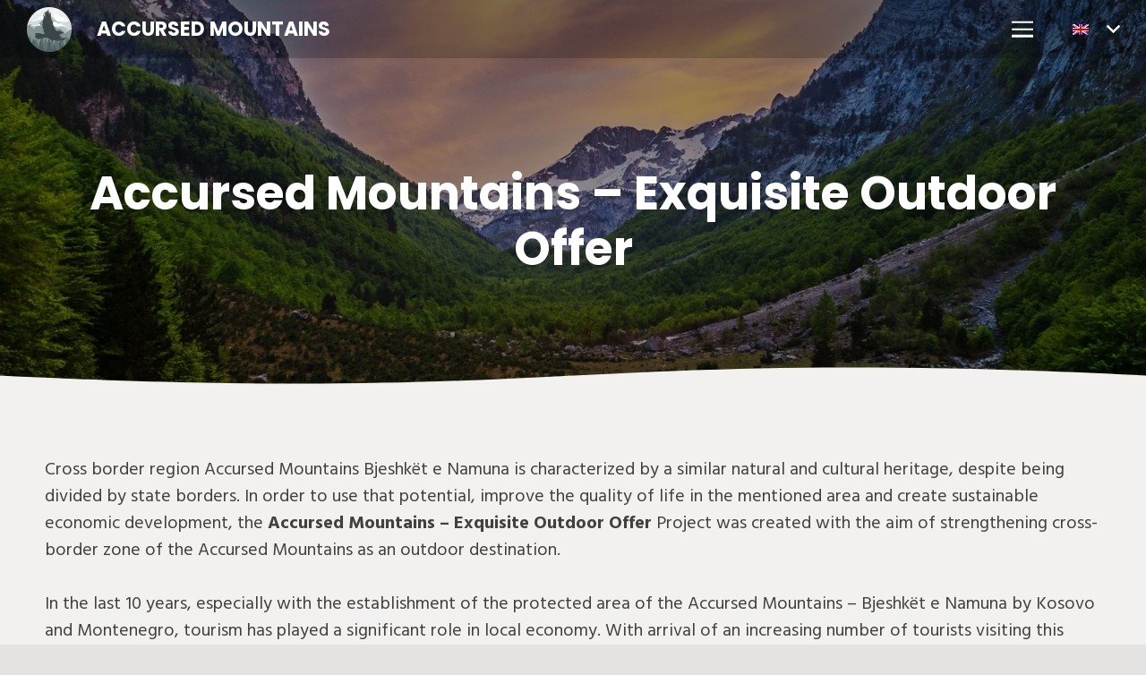

--- FILE ---
content_type: text/html; charset=UTF-8
request_url: https://accursed-mountains.me/exquisite-outdoor-offer-project/
body_size: 24785
content:
<!DOCTYPE HTML>
<html lang="en-US">
<head>
	<meta charset="UTF-8">
	<title>Accursed Mountains – Exquisite Outdoor Offer &#8211; ACCURSED MOUNTAINS</title>
<meta name='robots' content='max-image-preview:large' />
<link rel="alternate" hreflang="sq" href="https://accursed-mountains.me/sq/oferta-e-bjeshkeve-te-namuna-aktivitete-ne-gjirin-e-natyres-se-perkryer/" />
<link rel="alternate" hreflang="me" href="https://accursed-mountains.me/bs/prokletije-izvrsna-outdoor-ponuda/" />
<link rel="alternate" hreflang="en" href="https://accursed-mountains.me/exquisite-outdoor-offer-project/" />
<link rel="alternate" hreflang="x-default" href="https://accursed-mountains.me/exquisite-outdoor-offer-project/" />
<link rel='dns-prefetch' href='//fonts.googleapis.com' />
<link rel='dns-prefetch' href='//www.googletagmanager.com' />
<link rel="alternate" type="application/rss+xml" title="ACCURSED MOUNTAINS &raquo; Feed" href="https://accursed-mountains.me/feed/" />
<link rel="alternate" type="application/rss+xml" title="ACCURSED MOUNTAINS &raquo; Comments Feed" href="https://accursed-mountains.me/comments/feed/" />
<link rel="alternate" type="application/rss+xml" title="ACCURSED MOUNTAINS &raquo; Accursed Mountains – Exquisite Outdoor Offer Comments Feed" href="https://accursed-mountains.me/exquisite-outdoor-offer-project/feed/" />
<meta name="viewport" content="width=device-width, initial-scale=1">
<meta name="SKYPE_TOOLBAR" content="SKYPE_TOOLBAR_PARSER_COMPATIBLE">
<meta name="theme-color" content="#136267">
<meta property="og:title" content="Accursed Mountains – Exquisite Outdoor Offer &#8211; ACCURSED MOUNTAINS">
<meta property="og:url" content="https://accursed-mountains.me/exquisite-outdoor-offer-project/">
<meta property="og:locale" content="en_US">
<meta property="og:site_name" content="ACCURSED MOUNTAINS">
<meta property="og:type" content="article">
<meta property="og:image" content="https://accursed-mountains.me/wp-content/uploads/2021/06/ropojanska-dolina-1024x678.jpg" itemprop="image">
<script>
window._wpemojiSettings = {"baseUrl":"https:\/\/s.w.org\/images\/core\/emoji\/14.0.0\/72x72\/","ext":".png","svgUrl":"https:\/\/s.w.org\/images\/core\/emoji\/14.0.0\/svg\/","svgExt":".svg","source":{"concatemoji":"https:\/\/accursed-mountains.me\/wp-includes\/js\/wp-emoji-release.min.js?ver=6.2"}};
/*! This file is auto-generated */
!function(e,a,t){var n,r,o,i=a.createElement("canvas"),p=i.getContext&&i.getContext("2d");function s(e,t){p.clearRect(0,0,i.width,i.height),p.fillText(e,0,0);e=i.toDataURL();return p.clearRect(0,0,i.width,i.height),p.fillText(t,0,0),e===i.toDataURL()}function c(e){var t=a.createElement("script");t.src=e,t.defer=t.type="text/javascript",a.getElementsByTagName("head")[0].appendChild(t)}for(o=Array("flag","emoji"),t.supports={everything:!0,everythingExceptFlag:!0},r=0;r<o.length;r++)t.supports[o[r]]=function(e){if(p&&p.fillText)switch(p.textBaseline="top",p.font="600 32px Arial",e){case"flag":return s("\ud83c\udff3\ufe0f\u200d\u26a7\ufe0f","\ud83c\udff3\ufe0f\u200b\u26a7\ufe0f")?!1:!s("\ud83c\uddfa\ud83c\uddf3","\ud83c\uddfa\u200b\ud83c\uddf3")&&!s("\ud83c\udff4\udb40\udc67\udb40\udc62\udb40\udc65\udb40\udc6e\udb40\udc67\udb40\udc7f","\ud83c\udff4\u200b\udb40\udc67\u200b\udb40\udc62\u200b\udb40\udc65\u200b\udb40\udc6e\u200b\udb40\udc67\u200b\udb40\udc7f");case"emoji":return!s("\ud83e\udef1\ud83c\udffb\u200d\ud83e\udef2\ud83c\udfff","\ud83e\udef1\ud83c\udffb\u200b\ud83e\udef2\ud83c\udfff")}return!1}(o[r]),t.supports.everything=t.supports.everything&&t.supports[o[r]],"flag"!==o[r]&&(t.supports.everythingExceptFlag=t.supports.everythingExceptFlag&&t.supports[o[r]]);t.supports.everythingExceptFlag=t.supports.everythingExceptFlag&&!t.supports.flag,t.DOMReady=!1,t.readyCallback=function(){t.DOMReady=!0},t.supports.everything||(n=function(){t.readyCallback()},a.addEventListener?(a.addEventListener("DOMContentLoaded",n,!1),e.addEventListener("load",n,!1)):(e.attachEvent("onload",n),a.attachEvent("onreadystatechange",function(){"complete"===a.readyState&&t.readyCallback()})),(e=t.source||{}).concatemoji?c(e.concatemoji):e.wpemoji&&e.twemoji&&(c(e.twemoji),c(e.wpemoji)))}(window,document,window._wpemojiSettings);
</script>
<style>
img.wp-smiley,
img.emoji {
	display: inline !important;
	border: none !important;
	box-shadow: none !important;
	height: 1em !important;
	width: 1em !important;
	margin: 0 0.07em !important;
	vertical-align: -0.1em !important;
	background: none !important;
	padding: 0 !important;
}
</style>
	
<link rel='stylesheet' id='classic-theme-styles-css' href='https://accursed-mountains.me/wp-includes/css/classic-themes.min.css?ver=6.2' media='all' />
<style id='global-styles-inline-css'>
body{--wp--preset--color--black: #000000;--wp--preset--color--cyan-bluish-gray: #abb8c3;--wp--preset--color--white: #ffffff;--wp--preset--color--pale-pink: #f78da7;--wp--preset--color--vivid-red: #cf2e2e;--wp--preset--color--luminous-vivid-orange: #ff6900;--wp--preset--color--luminous-vivid-amber: #fcb900;--wp--preset--color--light-green-cyan: #7bdcb5;--wp--preset--color--vivid-green-cyan: #00d084;--wp--preset--color--pale-cyan-blue: #8ed1fc;--wp--preset--color--vivid-cyan-blue: #0693e3;--wp--preset--color--vivid-purple: #9b51e0;--wp--preset--gradient--vivid-cyan-blue-to-vivid-purple: linear-gradient(135deg,rgba(6,147,227,1) 0%,rgb(155,81,224) 100%);--wp--preset--gradient--light-green-cyan-to-vivid-green-cyan: linear-gradient(135deg,rgb(122,220,180) 0%,rgb(0,208,130) 100%);--wp--preset--gradient--luminous-vivid-amber-to-luminous-vivid-orange: linear-gradient(135deg,rgba(252,185,0,1) 0%,rgba(255,105,0,1) 100%);--wp--preset--gradient--luminous-vivid-orange-to-vivid-red: linear-gradient(135deg,rgba(255,105,0,1) 0%,rgb(207,46,46) 100%);--wp--preset--gradient--very-light-gray-to-cyan-bluish-gray: linear-gradient(135deg,rgb(238,238,238) 0%,rgb(169,184,195) 100%);--wp--preset--gradient--cool-to-warm-spectrum: linear-gradient(135deg,rgb(74,234,220) 0%,rgb(151,120,209) 20%,rgb(207,42,186) 40%,rgb(238,44,130) 60%,rgb(251,105,98) 80%,rgb(254,248,76) 100%);--wp--preset--gradient--blush-light-purple: linear-gradient(135deg,rgb(255,206,236) 0%,rgb(152,150,240) 100%);--wp--preset--gradient--blush-bordeaux: linear-gradient(135deg,rgb(254,205,165) 0%,rgb(254,45,45) 50%,rgb(107,0,62) 100%);--wp--preset--gradient--luminous-dusk: linear-gradient(135deg,rgb(255,203,112) 0%,rgb(199,81,192) 50%,rgb(65,88,208) 100%);--wp--preset--gradient--pale-ocean: linear-gradient(135deg,rgb(255,245,203) 0%,rgb(182,227,212) 50%,rgb(51,167,181) 100%);--wp--preset--gradient--electric-grass: linear-gradient(135deg,rgb(202,248,128) 0%,rgb(113,206,126) 100%);--wp--preset--gradient--midnight: linear-gradient(135deg,rgb(2,3,129) 0%,rgb(40,116,252) 100%);--wp--preset--duotone--dark-grayscale: url('#wp-duotone-dark-grayscale');--wp--preset--duotone--grayscale: url('#wp-duotone-grayscale');--wp--preset--duotone--purple-yellow: url('#wp-duotone-purple-yellow');--wp--preset--duotone--blue-red: url('#wp-duotone-blue-red');--wp--preset--duotone--midnight: url('#wp-duotone-midnight');--wp--preset--duotone--magenta-yellow: url('#wp-duotone-magenta-yellow');--wp--preset--duotone--purple-green: url('#wp-duotone-purple-green');--wp--preset--duotone--blue-orange: url('#wp-duotone-blue-orange');--wp--preset--font-size--small: 13px;--wp--preset--font-size--medium: 20px;--wp--preset--font-size--large: 36px;--wp--preset--font-size--x-large: 42px;--wp--preset--spacing--20: 0.44rem;--wp--preset--spacing--30: 0.67rem;--wp--preset--spacing--40: 1rem;--wp--preset--spacing--50: 1.5rem;--wp--preset--spacing--60: 2.25rem;--wp--preset--spacing--70: 3.38rem;--wp--preset--spacing--80: 5.06rem;--wp--preset--shadow--natural: 6px 6px 9px rgba(0, 0, 0, 0.2);--wp--preset--shadow--deep: 12px 12px 50px rgba(0, 0, 0, 0.4);--wp--preset--shadow--sharp: 6px 6px 0px rgba(0, 0, 0, 0.2);--wp--preset--shadow--outlined: 6px 6px 0px -3px rgba(255, 255, 255, 1), 6px 6px rgba(0, 0, 0, 1);--wp--preset--shadow--crisp: 6px 6px 0px rgba(0, 0, 0, 1);}:where(.is-layout-flex){gap: 0.5em;}body .is-layout-flow > .alignleft{float: left;margin-inline-start: 0;margin-inline-end: 2em;}body .is-layout-flow > .alignright{float: right;margin-inline-start: 2em;margin-inline-end: 0;}body .is-layout-flow > .aligncenter{margin-left: auto !important;margin-right: auto !important;}body .is-layout-constrained > .alignleft{float: left;margin-inline-start: 0;margin-inline-end: 2em;}body .is-layout-constrained > .alignright{float: right;margin-inline-start: 2em;margin-inline-end: 0;}body .is-layout-constrained > .aligncenter{margin-left: auto !important;margin-right: auto !important;}body .is-layout-constrained > :where(:not(.alignleft):not(.alignright):not(.alignfull)){max-width: var(--wp--style--global--content-size);margin-left: auto !important;margin-right: auto !important;}body .is-layout-constrained > .alignwide{max-width: var(--wp--style--global--wide-size);}body .is-layout-flex{display: flex;}body .is-layout-flex{flex-wrap: wrap;align-items: center;}body .is-layout-flex > *{margin: 0;}:where(.wp-block-columns.is-layout-flex){gap: 2em;}.has-black-color{color: var(--wp--preset--color--black) !important;}.has-cyan-bluish-gray-color{color: var(--wp--preset--color--cyan-bluish-gray) !important;}.has-white-color{color: var(--wp--preset--color--white) !important;}.has-pale-pink-color{color: var(--wp--preset--color--pale-pink) !important;}.has-vivid-red-color{color: var(--wp--preset--color--vivid-red) !important;}.has-luminous-vivid-orange-color{color: var(--wp--preset--color--luminous-vivid-orange) !important;}.has-luminous-vivid-amber-color{color: var(--wp--preset--color--luminous-vivid-amber) !important;}.has-light-green-cyan-color{color: var(--wp--preset--color--light-green-cyan) !important;}.has-vivid-green-cyan-color{color: var(--wp--preset--color--vivid-green-cyan) !important;}.has-pale-cyan-blue-color{color: var(--wp--preset--color--pale-cyan-blue) !important;}.has-vivid-cyan-blue-color{color: var(--wp--preset--color--vivid-cyan-blue) !important;}.has-vivid-purple-color{color: var(--wp--preset--color--vivid-purple) !important;}.has-black-background-color{background-color: var(--wp--preset--color--black) !important;}.has-cyan-bluish-gray-background-color{background-color: var(--wp--preset--color--cyan-bluish-gray) !important;}.has-white-background-color{background-color: var(--wp--preset--color--white) !important;}.has-pale-pink-background-color{background-color: var(--wp--preset--color--pale-pink) !important;}.has-vivid-red-background-color{background-color: var(--wp--preset--color--vivid-red) !important;}.has-luminous-vivid-orange-background-color{background-color: var(--wp--preset--color--luminous-vivid-orange) !important;}.has-luminous-vivid-amber-background-color{background-color: var(--wp--preset--color--luminous-vivid-amber) !important;}.has-light-green-cyan-background-color{background-color: var(--wp--preset--color--light-green-cyan) !important;}.has-vivid-green-cyan-background-color{background-color: var(--wp--preset--color--vivid-green-cyan) !important;}.has-pale-cyan-blue-background-color{background-color: var(--wp--preset--color--pale-cyan-blue) !important;}.has-vivid-cyan-blue-background-color{background-color: var(--wp--preset--color--vivid-cyan-blue) !important;}.has-vivid-purple-background-color{background-color: var(--wp--preset--color--vivid-purple) !important;}.has-black-border-color{border-color: var(--wp--preset--color--black) !important;}.has-cyan-bluish-gray-border-color{border-color: var(--wp--preset--color--cyan-bluish-gray) !important;}.has-white-border-color{border-color: var(--wp--preset--color--white) !important;}.has-pale-pink-border-color{border-color: var(--wp--preset--color--pale-pink) !important;}.has-vivid-red-border-color{border-color: var(--wp--preset--color--vivid-red) !important;}.has-luminous-vivid-orange-border-color{border-color: var(--wp--preset--color--luminous-vivid-orange) !important;}.has-luminous-vivid-amber-border-color{border-color: var(--wp--preset--color--luminous-vivid-amber) !important;}.has-light-green-cyan-border-color{border-color: var(--wp--preset--color--light-green-cyan) !important;}.has-vivid-green-cyan-border-color{border-color: var(--wp--preset--color--vivid-green-cyan) !important;}.has-pale-cyan-blue-border-color{border-color: var(--wp--preset--color--pale-cyan-blue) !important;}.has-vivid-cyan-blue-border-color{border-color: var(--wp--preset--color--vivid-cyan-blue) !important;}.has-vivid-purple-border-color{border-color: var(--wp--preset--color--vivid-purple) !important;}.has-vivid-cyan-blue-to-vivid-purple-gradient-background{background: var(--wp--preset--gradient--vivid-cyan-blue-to-vivid-purple) !important;}.has-light-green-cyan-to-vivid-green-cyan-gradient-background{background: var(--wp--preset--gradient--light-green-cyan-to-vivid-green-cyan) !important;}.has-luminous-vivid-amber-to-luminous-vivid-orange-gradient-background{background: var(--wp--preset--gradient--luminous-vivid-amber-to-luminous-vivid-orange) !important;}.has-luminous-vivid-orange-to-vivid-red-gradient-background{background: var(--wp--preset--gradient--luminous-vivid-orange-to-vivid-red) !important;}.has-very-light-gray-to-cyan-bluish-gray-gradient-background{background: var(--wp--preset--gradient--very-light-gray-to-cyan-bluish-gray) !important;}.has-cool-to-warm-spectrum-gradient-background{background: var(--wp--preset--gradient--cool-to-warm-spectrum) !important;}.has-blush-light-purple-gradient-background{background: var(--wp--preset--gradient--blush-light-purple) !important;}.has-blush-bordeaux-gradient-background{background: var(--wp--preset--gradient--blush-bordeaux) !important;}.has-luminous-dusk-gradient-background{background: var(--wp--preset--gradient--luminous-dusk) !important;}.has-pale-ocean-gradient-background{background: var(--wp--preset--gradient--pale-ocean) !important;}.has-electric-grass-gradient-background{background: var(--wp--preset--gradient--electric-grass) !important;}.has-midnight-gradient-background{background: var(--wp--preset--gradient--midnight) !important;}.has-small-font-size{font-size: var(--wp--preset--font-size--small) !important;}.has-medium-font-size{font-size: var(--wp--preset--font-size--medium) !important;}.has-large-font-size{font-size: var(--wp--preset--font-size--large) !important;}.has-x-large-font-size{font-size: var(--wp--preset--font-size--x-large) !important;}
.wp-block-navigation a:where(:not(.wp-element-button)){color: inherit;}
:where(.wp-block-columns.is-layout-flex){gap: 2em;}
.wp-block-pullquote{font-size: 1.5em;line-height: 1.6;}
</style>
<link rel='stylesheet' id='contact-form-7-css' href='https://accursed-mountains.me/wp-content/plugins/contact-form-7/includes/css/styles.css?ver=5.7.6' media='all' />
<link rel='stylesheet' id='output-style-css' href='https://accursed-mountains.me/wp-content/plugins/wp-gpx-maps/css/wp-gpx-maps-output.css?ver=1.0.0' media='all' />
<link rel='stylesheet' id='leaflet-css' href='https://accursed-mountains.me/wp-content/plugins/wp-gpx-maps/ThirdParties/Leaflet_1.5.1/leaflet.css?ver=1.5.1' media='all' />
<link rel='stylesheet' id='leaflet.markercluster-css' href='https://accursed-mountains.me/wp-content/plugins/wp-gpx-maps/ThirdParties/Leaflet.markercluster-1.4.1/MarkerCluster.css?ver=1.4.1,' media='all' />
<link rel='stylesheet' id='leaflet.Photo-css' href='https://accursed-mountains.me/wp-content/plugins/wp-gpx-maps/ThirdParties/Leaflet.Photo/Leaflet.Photo.css?ver=6.2' media='all' />
<link rel='stylesheet' id='leaflet.fullscreen-css' href='https://accursed-mountains.me/wp-content/plugins/wp-gpx-maps/ThirdParties/leaflet.fullscreen-1.4.5/Control.FullScreen.css?ver=1.5.1' media='all' />
<link rel='stylesheet' id='us-fonts-css' href='https://fonts.googleapis.com/css?family=Poppins%3A400%2C700%7CHind+Siliguri%3A400%2C700&#038;display=swap&#038;ver=6.2' media='all' />
<link rel='stylesheet' id='us-style-css' href='https://accursed-mountains.me/wp-content/themes/Impreza/css/style.min.css?ver=8.0.1' media='all' />
<link rel='stylesheet' id='theme-style-css' href='https://accursed-mountains.me/wp-content/themes/Impreza-child/style.css?ver=8.0.1' media='all' />
<script src='https://accursed-mountains.me/wp-includes/js/jquery/jquery.min.js?ver=3.6.3' id='jquery-core-js'></script>
<script src='https://accursed-mountains.me/wp-content/plugins/wp-gpx-maps/ThirdParties/Leaflet_1.5.1/leaflet.js?ver=1.5.1' id='leaflet-js'></script>
<script src='https://accursed-mountains.me/wp-content/plugins/wp-gpx-maps/ThirdParties/Leaflet.markercluster-1.4.1/leaflet.markercluster.js?ver=1.4.1' id='leaflet.markercluster-js'></script>
<script src='https://accursed-mountains.me/wp-content/plugins/wp-gpx-maps/ThirdParties/Leaflet.Photo/Leaflet.Photo.js?ver=6.2' id='leaflet.Photo-js'></script>
<script src='https://accursed-mountains.me/wp-content/plugins/wp-gpx-maps/ThirdParties/leaflet.fullscreen-1.4.5/Control.FullScreen.js?ver=1.4.5' id='leaflet.fullscreen-js'></script>
<script src='https://accursed-mountains.me/wp-content/plugins/wp-gpx-maps/js/Chart.min.js?ver=2.8.0' id='chartjs-js'></script>
<script src='https://accursed-mountains.me/wp-content/plugins/wp-gpx-maps/js/WP-GPX-Maps.js?ver=1.6.02' id='wp-gpx-maps-js'></script>
<link rel="https://api.w.org/" href="https://accursed-mountains.me/wp-json/" /><link rel="alternate" type="application/json" href="https://accursed-mountains.me/wp-json/wp/v2/posts/4731" /><link rel="EditURI" type="application/rsd+xml" title="RSD" href="https://accursed-mountains.me/xmlrpc.php?rsd" />
<link rel="wlwmanifest" type="application/wlwmanifest+xml" href="https://accursed-mountains.me/wp-includes/wlwmanifest.xml" />
<meta name="generator" content="WordPress 6.2" />
<link rel="canonical" href="https://accursed-mountains.me/exquisite-outdoor-offer-project/" />
<link rel='shortlink' href='https://accursed-mountains.me/?p=4731' />
<link rel="alternate" type="application/json+oembed" href="https://accursed-mountains.me/wp-json/oembed/1.0/embed?url=https%3A%2F%2Faccursed-mountains.me%2Fexquisite-outdoor-offer-project%2F" />
<link rel="alternate" type="text/xml+oembed" href="https://accursed-mountains.me/wp-json/oembed/1.0/embed?url=https%3A%2F%2Faccursed-mountains.me%2Fexquisite-outdoor-offer-project%2F&#038;format=xml" />
<meta name="generator" content="Site Kit by Google 1.135.0" /><meta name="generator" content="WPML ver:4.6.13 stt:48,6,1;" />
		<script>
			document.documentElement.className = document.documentElement.className.replace( 'no-js', 'js' );
		</script>
				<style>
			.no-js img.lazyload { display: none; }
			figure.wp-block-image img.lazyloading { min-width: 150px; }
							.lazyload, .lazyloading { opacity: 0; }
				.lazyloaded {
					opacity: 1;
					transition: opacity 400ms;
					transition-delay: 0ms;
				}
					</style>
				<script>
			if ( ! /Android|webOS|iPhone|iPad|iPod|BlackBerry|IEMobile|Opera Mini/i.test( navigator.userAgent ) ) {
				var root = document.getElementsByTagName( 'html' )[ 0 ]
				root.className += " no-touch";
			}
		</script>
		<meta name="generator" content="Powered by WPBakery Page Builder - drag and drop page builder for WordPress."/>
<meta name="generator" content="Powered by Slider Revolution 6.5.3 - responsive, Mobile-Friendly Slider Plugin for WordPress with comfortable drag and drop interface." />
<link rel="icon" href="https://accursed-mountains.me/wp-content/uploads/2021/07/prokletije-logo-za-sajt-300x300.png" sizes="32x32" />
<link rel="icon" href="https://accursed-mountains.me/wp-content/uploads/2021/07/prokletije-logo-za-sajt-300x300.png" sizes="192x192" />
<link rel="apple-touch-icon" href="https://accursed-mountains.me/wp-content/uploads/2021/07/prokletije-logo-za-sajt-300x300.png" />
<meta name="msapplication-TileImage" content="https://accursed-mountains.me/wp-content/uploads/2021/07/prokletije-logo-za-sajt-300x300.png" />
<script type="text/javascript">function setREVStartSize(e){
			//window.requestAnimationFrame(function() {				 
				window.RSIW = window.RSIW===undefined ? window.innerWidth : window.RSIW;	
				window.RSIH = window.RSIH===undefined ? window.innerHeight : window.RSIH;	
				try {								
					var pw = document.getElementById(e.c).parentNode.offsetWidth,
						newh;
					pw = pw===0 || isNaN(pw) ? window.RSIW : pw;
					e.tabw = e.tabw===undefined ? 0 : parseInt(e.tabw);
					e.thumbw = e.thumbw===undefined ? 0 : parseInt(e.thumbw);
					e.tabh = e.tabh===undefined ? 0 : parseInt(e.tabh);
					e.thumbh = e.thumbh===undefined ? 0 : parseInt(e.thumbh);
					e.tabhide = e.tabhide===undefined ? 0 : parseInt(e.tabhide);
					e.thumbhide = e.thumbhide===undefined ? 0 : parseInt(e.thumbhide);
					e.mh = e.mh===undefined || e.mh=="" || e.mh==="auto" ? 0 : parseInt(e.mh,0);		
					if(e.layout==="fullscreen" || e.l==="fullscreen") 						
						newh = Math.max(e.mh,window.RSIH);					
					else{					
						e.gw = Array.isArray(e.gw) ? e.gw : [e.gw];
						for (var i in e.rl) if (e.gw[i]===undefined || e.gw[i]===0) e.gw[i] = e.gw[i-1];					
						e.gh = e.el===undefined || e.el==="" || (Array.isArray(e.el) && e.el.length==0)? e.gh : e.el;
						e.gh = Array.isArray(e.gh) ? e.gh : [e.gh];
						for (var i in e.rl) if (e.gh[i]===undefined || e.gh[i]===0) e.gh[i] = e.gh[i-1];
											
						var nl = new Array(e.rl.length),
							ix = 0,						
							sl;					
						e.tabw = e.tabhide>=pw ? 0 : e.tabw;
						e.thumbw = e.thumbhide>=pw ? 0 : e.thumbw;
						e.tabh = e.tabhide>=pw ? 0 : e.tabh;
						e.thumbh = e.thumbhide>=pw ? 0 : e.thumbh;					
						for (var i in e.rl) nl[i] = e.rl[i]<window.RSIW ? 0 : e.rl[i];
						sl = nl[0];									
						for (var i in nl) if (sl>nl[i] && nl[i]>0) { sl = nl[i]; ix=i;}															
						var m = pw>(e.gw[ix]+e.tabw+e.thumbw) ? 1 : (pw-(e.tabw+e.thumbw)) / (e.gw[ix]);					
						newh =  (e.gh[ix] * m) + (e.tabh + e.thumbh);
					}				
					if(window.rs_init_css===undefined) window.rs_init_css = document.head.appendChild(document.createElement("style"));					
					document.getElementById(e.c).height = newh+"px";
					window.rs_init_css.innerHTML += "#"+e.c+"_wrapper { height: "+newh+"px }";				
				} catch(e){
					console.log("Failure at Presize of Slider:" + e)
				}					   
			//});
		  };</script>
<noscript><style> .wpb_animate_when_almost_visible { opacity: 1; }</style></noscript>		<style id="us-icon-fonts">@font-face{font-display:block;font-style:normal;font-family:"Font Awesome 5 Brands";font-weight:400;src:url("https://accursed-mountains.me/wp-content/themes/Impreza/fonts/fa-brands-400.woff2?ver=8.0.1") format("woff2"),url("https://accursed-mountains.me/wp-content/themes/Impreza/fonts/fa-brands-400.woff?ver=8.0.1") format("woff")}.fab{font-family:"Font Awesome 5 Brands";font-weight:400}@font-face{font-family:"fontawesome";font-display:block;font-style:normal;font-weight:400;src:url("https://accursed-mountains.me/wp-content/themes/Impreza/fonts/fa-fallback.woff?ver=8.0.1") format("woff")}</style>
				<style id="us-theme-options-css">:root{--color-header-middle-bg:#136267;--color-header-middle-bg-grad:#136267;--color-header-middle-text:#ffffff;--color-header-middle-text-hover:#dcf0f7;--color-header-transparent-bg:rgba(0,0,0,0.20);--color-header-transparent-bg-grad:rgba(0,0,0,0.20);--color-header-transparent-text:#ffffff;--color-header-transparent-text-hover:#ffffff;--color-chrome-toolbar:#136267;--color-chrome-toolbar-grad:#136267;--color-header-top-bg:#136267;--color-header-top-bg-grad:#136267;--color-header-top-text:#cdcbc9;--color-header-top-text-hover:#dcf0f7;--color-header-top-transparent-bg:rgba(0,0,0,0.2);--color-header-top-transparent-bg-grad:rgba(0,0,0,0.2);--color-header-top-transparent-text:rgba(255,255,255,0.66);--color-header-top-transparent-text-hover:#fff;--color-content-bg:#f2f1f0;--color-content-bg-grad:#f2f1f0;--color-content-bg-alt:#ffffff;--color-content-bg-alt-grad:#ffffff;--color-content-border:#e0dedc;--color-content-heading:#46403c;--color-content-heading-grad:#46403c;--color-content-text:#46403c;--color-content-link:#136267;--color-content-link-hover:#dcf0f7;--color-content-primary:#136267;--color-content-primary-grad:#136267;--color-content-secondary:#108491;--color-content-secondary-grad:#108491;--color-content-faded:#979699;--color-content-overlay:rgba(70,64,60,0.85);--color-content-overlay-grad:rgba(70,64,60,0.85);--color-alt-content-bg:#e5e3e1;--color-alt-content-bg-grad:#e5e3e1;--color-alt-content-bg-alt:#f2f1f0;--color-alt-content-bg-alt-grad:#f2f1f0;--color-alt-content-border:#d6d4d2;--color-alt-content-heading:#46403c;--color-alt-content-heading-grad:#46403c;--color-alt-content-text:#46403c;--color-alt-content-link:#136267;--color-alt-content-link-hover:#dcf0f7;--color-alt-content-primary:#136267;--color-alt-content-primary-grad:#136267;--color-alt-content-secondary:#108491;--color-alt-content-secondary-grad:#108491;--color-alt-content-faded:#979699;--color-alt-content-overlay:rgba(199,165,137,0.85);--color-alt-content-overlay-grad:rgba(199,165,137,0.85);--color-footer-bg:#136267;--color-footer-bg-grad:#136267;--color-footer-bg-alt:#59524c;--color-footer-bg-alt-grad:#59524c;--color-footer-border:#69625c;--color-footer-text:#98918a;--color-footer-link:#dcf0f7;--color-footer-link-hover:#ffffff;--color-subfooter-bg:#59524c;--color-subfooter-bg-grad:#59524c;--color-subfooter-bg-alt:#46403c;--color-subfooter-bg-alt-grad:#46403c;--color-subfooter-border:#69625c;--color-subfooter-heading:#000000;--color-subfooter-heading-grad:#000000;--color-subfooter-text:#b1a9a2;--color-subfooter-link:#ddd6d0;--color-subfooter-link-hover:#ffffff;--color-content-primary-faded:rgba(19,98,103,0.15);--box-shadow:0 5px 15px rgba(0,0,0,.15);--box-shadow-up:0 -5px 15px rgba(0,0,0,.15);--site-content-width:1200px;--font-body:Hind Siliguri;--font-h1:Poppins;--font-h2:Poppins;--font-h3:Poppins;--font-h4:Poppins;--font-h5:Poppins;--font-h6:Poppins}html,.l-header .widget,.menu-item-object-us_page_block{font-family:var(--font-body);font-weight:400;font-size:20px;line-height:30px}h1{font-family:var(--font-h1);font-weight:400;font-size:3.5rem;line-height:1.20;letter-spacing:0em;margin-bottom:1rem}h2{font-family:var(--font-h2);font-weight:700;font-size:2.6rem;line-height:1.20;letter-spacing:0em;margin-bottom:1rem}h3{font-family:var(--font-h3);font-weight:700;font-size:2.2rem;line-height:1.20;letter-spacing:0em;margin-bottom:1rem}.widgettitle,h4{font-family:var(--font-h4);font-weight:700;font-size:1.8rem;line-height:1.4;letter-spacing:0em;margin-bottom:1rem}h5{font-family:var(--font-h5);font-weight:700;font-size:22px;line-height:1.4;letter-spacing:0em;margin-bottom:1rem}h6{font-family:var(--font-h6);font-weight:700;font-size:20px;line-height:1.4;letter-spacing:0em;margin-bottom:1rem}@media (max-width:767px){html{font-size:18px;line-height:28px}h1{font-size:3rem}h1.vc_custom_heading:not([class*="us_custom_"]){font-size:3rem!important}h2{font-size:2.2rem}h2.vc_custom_heading:not([class*="us_custom_"]){font-size:2.2rem!important}h3{font-size:2rem}h3.vc_custom_heading:not([class*="us_custom_"]){font-size:2rem!important}h4,.widgettitle{font-size:1.8rem}h4.vc_custom_heading:not([class*="us_custom_"]){font-size:1.8rem!important}h5{font-size:22px}h5.vc_custom_heading:not([class*="us_custom_"]){font-size:22px!important}h6{font-size:20px}h6.vc_custom_heading:not([class*="us_custom_"]){font-size:20px!important}}body{background:var(--color-alt-content-bg)}.l-canvas.type_boxed,.l-canvas.type_boxed .l-subheader,.l-canvas.type_boxed~.l-footer{max-width:1700px}.l-subheader-h,.l-section-h,.l-main .aligncenter,.w-tabs-section-content-h{max-width:1200px}.post-password-form{max-width:calc(1200px + 5rem)}@media screen and (max-width:1300px){.l-main .aligncenter{max-width:calc(100vw - 5rem)}}.wpb_text_column:not(:last-child){margin-bottom:0.1rem}@media (min-width:900px){body.footer_reveal .l-canvas{position:relative;z-index:1}body.footer_reveal .l-footer{position:fixed;bottom:0}body.footer_reveal .l-canvas.type_boxed~.l-footer{left:0;right:0}}@media (min-width:1281px){body.usb_preview .hide_on_default{opacity:0.25!important}body:not(.usb_preview) .hide_on_default{display:none!important}}@media (min-width:1025px) and (max-width:1280px){body.usb_preview .hide_on_laptops{opacity:0.25!important}body:not(.usb_preview) .hide_on_laptops{display:none!important}}@media (min-width:601px) and (max-width:1024px){body.usb_preview .hide_on_tablets{opacity:0.25!important}body:not(.usb_preview) .hide_on_tablets{display:none!important}}@media (max-width:600px){body.usb_preview .hide_on_mobiles{opacity:0.25!important}body:not(.usb_preview) .hide_on_mobiles{display:none!important}}@media (max-width:1280px){.g-cols.laptops-cols_1{grid-template-columns:100%}.g-cols.laptops-cols_2{grid-template-columns:repeat(2,1fr)}.g-cols.laptops-cols_3{grid-template-columns:repeat(3,1fr)}.g-cols.laptops-cols_4{grid-template-columns:repeat(4,1fr)}.g-cols.laptops-cols_5{grid-template-columns:repeat(5,1fr)}.g-cols.laptops-cols_6{grid-template-columns:repeat(6,1fr)}.g-cols.laptops-cols_1-2{grid-template-columns:1fr 2fr}.g-cols.laptops-cols_2-1{grid-template-columns:2fr 1fr}.g-cols.laptops-cols_2-3{grid-template-columns:2fr 3fr}.g-cols.laptops-cols_3-2{grid-template-columns:3fr 2fr}.g-cols.laptops-cols_1-3{grid-template-columns:1fr 3fr}.g-cols.laptops-cols_3-1{grid-template-columns:3fr 1fr}.g-cols.laptops-cols_1-4{grid-template-columns:1fr 4fr}.g-cols.laptops-cols_4-1{grid-template-columns:4fr 1fr}.g-cols.laptops-cols_1-5{grid-template-columns:1fr 5fr}.g-cols.laptops-cols_5-1{grid-template-columns:5fr 1fr}.g-cols.laptops-cols_1-2-1{grid-template-columns:1fr 2fr 1fr}}@media (max-width:1024px){.g-cols.tablets-cols_1{grid-template-columns:100%}.g-cols.tablets-cols_2{grid-template-columns:repeat(2,1fr)}.g-cols.tablets-cols_3{grid-template-columns:repeat(3,1fr)}.g-cols.tablets-cols_4{grid-template-columns:repeat(4,1fr)}.g-cols.tablets-cols_5{grid-template-columns:repeat(5,1fr)}.g-cols.tablets-cols_6{grid-template-columns:repeat(6,1fr)}.g-cols.tablets-cols_1-2{grid-template-columns:1fr 2fr}.g-cols.tablets-cols_2-1{grid-template-columns:2fr 1fr}.g-cols.tablets-cols_2-3{grid-template-columns:2fr 3fr}.g-cols.tablets-cols_3-2{grid-template-columns:3fr 2fr}.g-cols.tablets-cols_1-3{grid-template-columns:1fr 3fr}.g-cols.tablets-cols_3-1{grid-template-columns:3fr 1fr}.g-cols.tablets-cols_1-4{grid-template-columns:1fr 4fr}.g-cols.tablets-cols_4-1{grid-template-columns:4fr 1fr}.g-cols.tablets-cols_1-5{grid-template-columns:1fr 5fr}.g-cols.tablets-cols_5-1{grid-template-columns:5fr 1fr}.g-cols.tablets-cols_1-2-1{grid-template-columns:1fr 2fr 1fr}}@media (max-width:600px){.g-cols.mobiles-cols_1{grid-template-columns:100%}.g-cols.mobiles-cols_2{grid-template-columns:repeat(2,1fr)}.g-cols.mobiles-cols_3{grid-template-columns:repeat(3,1fr)}.g-cols.mobiles-cols_4{grid-template-columns:repeat(4,1fr)}.g-cols.mobiles-cols_5{grid-template-columns:repeat(5,1fr)}.g-cols.mobiles-cols_6{grid-template-columns:repeat(6,1fr)}.g-cols.mobiles-cols_1-2{grid-template-columns:1fr 2fr}.g-cols.mobiles-cols_2-1{grid-template-columns:2fr 1fr}.g-cols.mobiles-cols_2-3{grid-template-columns:2fr 3fr}.g-cols.mobiles-cols_3-2{grid-template-columns:3fr 2fr}.g-cols.mobiles-cols_1-3{grid-template-columns:1fr 3fr}.g-cols.mobiles-cols_3-1{grid-template-columns:3fr 1fr}.g-cols.mobiles-cols_1-4{grid-template-columns:1fr 4fr}.g-cols.mobiles-cols_4-1{grid-template-columns:4fr 1fr}.g-cols.mobiles-cols_1-5{grid-template-columns:1fr 5fr}.g-cols.mobiles-cols_5-1{grid-template-columns:5fr 1fr}.g-cols.mobiles-cols_1-2-1{grid-template-columns:1fr 2fr 1fr}}@media (max-width:899px){.l-canvas{overflow:hidden}.l-section.for_sidebar>div>.l-sidebar{margin:1.5rem 0 0!important}.g-cols.reversed>div:last-of-type{order:-1}.g-cols:not([style*="grid-gap"]){grid-gap:1.5rem}.g-cols.cols_custom{grid-template-columns:repeat(6,1fr)}.g-cols.cols_custom>.vc_column_container:not([class*=" vc_col-"]){grid-column-end:span 6}.g-cols.cols_custom>.vc_column_container.stretched{margin-left:-1.5rem!important;margin-right:-1.5rem!important;width:100vw!important}}@media (min-width:900px){.l-section.for_sidebar.at_left>div>.l-sidebar{order:-1}.vc_column_container.type_sticky>.vc_column-inner{position:-webkit-sticky;position:sticky}.l-section.type_sticky{position:-webkit-sticky;position:sticky;top:0;z-index:11;transform:translateZ(0); transition:top 0.3s cubic-bezier(.78,.13,.15,.86) 0.1s}.l-section.type_sticky>.l-section-h{transition:padding-top 0.3s}}@media screen and (min-width:1300px){.vc_column_container.stretched:first-of-type{margin-left:calc( var(--site-content-width) / 2 - 50vw )}.vc_column_container.stretched:last-of-type{margin-right:calc( var(--site-content-width) / 2 - 50vw )}}@media (max-width:600px){.w-form-row.for_submit .w-btn{font-size:var(--btn-size-mobiles)!important}}a,button,input[type="submit"],.ui-slider-handle{outline:none!important}.w-toplink,.w-header-show{background:rgba(0,0,0,0.3)}.no-touch .w-toplink.active:hover,.no-touch .w-header-show:hover{background:var(--color-content-primary-grad)}button[type="submit"]:not(.w-btn),input[type="submit"]{font-family:var(--font-body);font-size:18px;line-height:1.2!important;font-weight:700;font-style:normal;text-transform:uppercase;letter-spacing:0em;border-radius:0em;padding:0.8em 1.5em;box-shadow:0 0em 0em rgba(0,0,0,0.2);background:var(--color-content-primary);border-color:transparent;color:#ffffff!important}button[type="submit"]:not(.w-btn):before,input[type="submit"]{border-width:2px}.no-touch button[type="submit"]:not(.w-btn):hover,.no-touch input[type="submit"]:hover{box-shadow:0 0em 0em rgba(0,0,0,0.2);background:var(--color-content-secondary);border-color:transparent;color:#ffffff!important}.us-nav-style_1>*,.navstyle_1>.owl-nav div,.us-btn-style_1{font-family:var(--font-body);font-size:18px;line-height:1.2!important;font-weight:700;font-style:normal;text-transform:uppercase;letter-spacing:0em;border-radius:0em;padding:0.8em 1.5em;background:var(--color-content-primary);border-color:transparent;color:#ffffff!important;box-shadow:0 0em 0em rgba(0,0,0,0.2)}.us-nav-style_1>*:before,.navstyle_1>.owl-nav div:before,.us-btn-style_1:before{border-width:2px}.us-nav-style_1>span.current,.no-touch .us-nav-style_1>a:hover,.no-touch .navstyle_1>.owl-nav div:hover,.no-touch .us-btn-style_1:hover{box-shadow:0 0em 0em rgba(0,0,0,0.2);background:var(--color-content-secondary);border-color:transparent;color:#ffffff!important}.us-nav-style_1>*{min-width:calc(1.2em + 2 * 0.8em)}.us-nav-style_2>*,.navstyle_2>.owl-nav div,.us-btn-style_2{font-family:var(--font-body);font-size:18px;line-height:1.2!important;font-weight:700;font-style:normal;text-transform:uppercase;letter-spacing:0em;border-radius:0em;padding:0.9em 1.5em;background:#ffffff;border-color:transparent;color:#262626!important;box-shadow:0 0em 0em rgba(0,0,0,0.2)}.us-nav-style_2>*:before,.navstyle_2>.owl-nav div:before,.us-btn-style_2:before{border-width:2px}.us-nav-style_2>span.current,.no-touch .us-nav-style_2>a:hover,.no-touch .navstyle_2>.owl-nav div:hover,.no-touch .us-btn-style_2:hover{box-shadow:0 0em 0em rgba(0,0,0,0.2);background:var(--color-content-secondary);border-color:transparent;color:#ffffff!important}.us-nav-style_2>*{min-width:calc(1.2em + 2 * 0.9em)}.w-filter.state_desktop.style_drop_default .w-filter-item-title,.select2-selection,select,textarea,input:not([type="submit"]),.w-form-checkbox,.w-form-radio{font-size:1rem;font-weight:400;letter-spacing:0em;border-width:0px;border-radius:0rem;background:var(--color-content-bg-alt);color:var(--color-content-text)}body .select2-dropdown{background:var(--color-content-bg-alt);color:var(--color-content-text)}.w-filter.state_desktop.style_drop_default .w-filter-item-title,.select2-selection,select,input:not([type="submit"]){min-height:2.8rem;line-height:2.8rem;padding:0 0.8rem}select{height:2.8rem}textarea{padding:calc(2.8rem/2 + 0px - 0.7em) 0.8rem}.w-filter.state_desktop.style_drop_default .w-filter-item-title:focus,.select2-container--open .select2-selection,select:focus,textarea:focus,input:not([type="submit"]):focus,input:focus + .w-form-checkbox,input:focus + .w-form-radio{box-shadow:0px 0px 0px 2px var(--color-content-primary)}.w-filter-item[data-ui_type="dropdown"] .w-filter-item-values:after,.w-filter.state_desktop.style_drop_default .w-filter-item-title:after,.w-order-select:after,.select2-selection__arrow:after,.w-search-form-btn,.widget_search form:after,.w-form-row-field:after{font-size:1rem;margin:0 0.8rem;color:var(--color-content-text)}.w-form-row-field>i{font-size:1rem;top:calc(2.8rem/2);margin:0px;padding:0 0.8rem;color:var(--color-content-text)}.w-form-row.with_icon input,.w-form-row.with_icon textarea,.w-form-row.with_icon select{padding-left:calc(1.8em + 0.8rem)}.w-form-row.move_label .w-form-row-label{font-size:1rem;top:calc(2.8rem/2 + 0px - 0.7em);margin:0 0.8rem;background-color:var(--color-content-bg-alt);color:var(--color-content-text)}.w-form-row.with_icon.move_label .w-form-row-label{margin-left:calc(1.6em + 0.8rem)}.color_alternate input:not([type="submit"]),.color_alternate textarea,.color_alternate select,.color_alternate .w-form-checkbox,.color_alternate .w-form-radio,.color_alternate .move_label .w-form-row-label{background:var(--color-alt-content-bg-alt-grad)}.color_footer-top input:not([type="submit"]),.color_footer-top textarea,.color_footer-top select,.color_footer-top .w-form-checkbox,.color_footer-top .w-form-radio,.color_footer-top .w-form-row.move_label .w-form-row-label{background:var(--color-subfooter-bg-alt-grad)}.color_footer-bottom input:not([type="submit"]),.color_footer-bottom textarea,.color_footer-bottom select,.color_footer-bottom .w-form-checkbox,.color_footer-bottom .w-form-radio,.color_footer-bottom .w-form-row.move_label .w-form-row-label{background:var(--color-footer-bg-alt-grad)}.color_alternate input:not([type="submit"]),.color_alternate textarea,.color_alternate select,.color_alternate .w-form-checkbox,.color_alternate .w-form-radio,.color_alternate .w-form-row-field>i,.color_alternate .w-form-row-field:after,.color_alternate .widget_search form:after,.color_footer-top input:not([type="submit"]),.color_footer-top textarea,.color_footer-top select,.color_footer-top .w-form-checkbox,.color_footer-top .w-form-radio,.color_footer-top .w-form-row-field>i,.color_footer-top .w-form-row-field:after,.color_footer-top .widget_search form:after,.color_footer-bottom input:not([type="submit"]),.color_footer-bottom textarea,.color_footer-bottom select,.color_footer-bottom .w-form-checkbox,.color_footer-bottom .w-form-radio,.color_footer-bottom .w-form-row-field>i,.color_footer-bottom .w-form-row-field:after,.color_footer-bottom .widget_search form:after{color:inherit}.style_phone6-1>*{background-image:url(https://accursed-mountains.me/wp-content/themes/Impreza/img/phone-6-black-real.png)}.style_phone6-2>*{background-image:url(https://accursed-mountains.me/wp-content/themes/Impreza/img/phone-6-white-real.png)}.style_phone6-3>*{background-image:url(https://accursed-mountains.me/wp-content/themes/Impreza/img/phone-6-black-flat.png)}.style_phone6-4>*{background-image:url(https://accursed-mountains.me/wp-content/themes/Impreza/img/phone-6-white-flat.png)}.leaflet-default-icon-path{background-image:url(https://accursed-mountains.me/wp-content/themes/Impreza/common/css/vendor/images/marker-icon.png)}</style>
				<style id="us-header-css"> .l-subheader.at_middle,.l-subheader.at_middle .w-dropdown-list,.l-subheader.at_middle .type_mobile .w-nav-list.level_1{background:rgba(0,0,0,0.70);color:var(--color-header-middle-text)}.no-touch .l-subheader.at_middle a:hover,.no-touch .l-header.bg_transparent .l-subheader.at_middle .w-dropdown.opened a:hover{color:#136267}.l-header.bg_transparent:not(.sticky) .l-subheader.at_middle{background:var(--color-header-transparent-bg);color:var(--color-header-transparent-text)}.no-touch .l-header.bg_transparent:not(.sticky) .at_middle .w-cart-link:hover,.no-touch .l-header.bg_transparent:not(.sticky) .at_middle .w-text a:hover,.no-touch .l-header.bg_transparent:not(.sticky) .at_middle .w-html a:hover,.no-touch .l-header.bg_transparent:not(.sticky) .at_middle .w-nav>a:hover,.no-touch .l-header.bg_transparent:not(.sticky) .at_middle .w-menu a:hover,.no-touch .l-header.bg_transparent:not(.sticky) .at_middle .w-search>a:hover,.no-touch .l-header.bg_transparent:not(.sticky) .at_middle .w-dropdown a:hover,.no-touch .l-header.bg_transparent:not(.sticky) .at_middle .type_desktop .menu-item.level_1:hover>a{color:var(--color-header-transparent-text-hover)}.header_ver .l-header{background:rgba(0,0,0,0.70);color:var(--color-header-middle-text)}@media (min-width:901px){.hidden_for_default{display:none!important}.l-subheader.at_top{display:none}.l-subheader.at_bottom{display:none}.l-header{position:relative;z-index:111;width:100%}.l-subheader{margin:0 auto}.l-subheader.width_full{padding-left:1.5rem;padding-right:1.5rem}.l-subheader-h{display:flex;align-items:center;position:relative;margin:0 auto;height:inherit}.w-header-show{display:none}.l-header.pos_fixed{position:fixed;left:0}.l-header.pos_fixed:not(.notransition) .l-subheader{transition-property:transform,background,box-shadow,line-height,height;transition-duration:0.3s;transition-timing-function:cubic-bezier(.78,.13,.15,.86)}.header_hor .l-header.sticky_auto_hide{transition:transform 0.3s cubic-bezier(.78,.13,.15,.86) 0.1s}.header_hor .l-header.sticky_auto_hide.down{transform:translateY(-110%)}.l-header.bg_transparent:not(.sticky) .l-subheader{box-shadow:none!important;background:none}.l-header.bg_transparent~.l-main .l-section.width_full.height_auto:first-of-type>.l-section-h{padding-top:0!important;padding-bottom:0!important}.l-header.pos_static.bg_transparent{position:absolute;left:0}.l-subheader.width_full .l-subheader-h{max-width:none!important}.headerinpos_above .l-header.pos_fixed{overflow:hidden;transition:transform 0.3s;transform:translate3d(0,-100%,0)}.headerinpos_above .l-header.pos_fixed.sticky{overflow:visible;transform:none}.headerinpos_above .l-header.pos_fixed~.l-section>.l-section-h,.headerinpos_above .l-header.pos_fixed~.l-main .l-section:first-of-type>.l-section-h{padding-top:0!important}.l-header.shadow_thin .l-subheader.at_middle,.l-header.shadow_thin .l-subheader.at_bottom{box-shadow:0 1px 0 rgba(0,0,0,0.08)}.l-header.shadow_wide .l-subheader.at_middle,.l-header.shadow_wide .l-subheader.at_bottom{box-shadow:0 3px 5px -1px rgba(0,0,0,0.1),0 2px 1px -1px rgba(0,0,0,0.05)}.header_hor .l-subheader-cell>.w-cart{margin-left:0;margin-right:0}.l-header:before{content:'65'}.l-header.sticky:before{content:'40'}.l-subheader.at_top{line-height:36px;height:36px}.l-header.sticky .l-subheader.at_top{line-height:36px;height:36px}.l-subheader.at_middle{line-height:65px;height:65px}.l-header.sticky .l-subheader.at_middle{line-height:40px;height:40px}.l-subheader.at_bottom{line-height:50px;height:50px}.l-header.sticky .l-subheader.at_bottom{line-height:50px;height:50px}.l-subheader.with_centering .l-subheader-cell.at_left,.l-subheader.with_centering .l-subheader-cell.at_right{flex-basis:100px}.l-header.pos_fixed~.l-main>.l-section:first-of-type>.l-section-h,.headerinpos_below .l-header.pos_fixed~.l-main>.l-section:nth-of-type(2)>.l-section-h,.l-header.pos_static.bg_transparent~.l-main>.l-section:first-of-type>.l-section-h{padding-top:65px}.headerinpos_bottom .l-header.pos_fixed~.l-main>.l-section:first-of-type>.l-section-h{padding-bottom:65px}.l-header.bg_transparent~.l-main .l-section.valign_center:not(.height_auto):first-of-type>.l-section-h{top:-32.5px}.headerinpos_bottom .l-header.pos_fixed.bg_transparent~.l-main .l-section.valign_center:not(.height_auto):first-of-type>.l-section-h{top:32.5px}.menu-item-object-us_page_block{max-height:calc(100vh - 65px)}.l-header.pos_fixed:not(.down)~.l-main .l-section.type_sticky{top:40px}.admin-bar .l-header.pos_fixed:not(.down)~.l-main .l-section.type_sticky{top:72px}.l-header.pos_fixed.sticky:not(.down)~.l-main .l-section.type_sticky:first-of-type>.l-section-h{padding-top:40px}.l-header.pos_fixed~.l-main .type_sticky>.vc_column-inner{top:calc(40px + 4rem)}.l-header.pos_fixed~.l-main .woocommerce .cart-collaterals,.l-header.pos_fixed~.l-main .woocommerce-checkout #order_review{top:40px}.l-header.pos_static.bg_solid~.l-main .l-section.full_height:first-of-type{min-height:calc(100vh - 65px)}.admin-bar .l-header.pos_static.bg_solid~.l-main .l-section.full_height:first-of-type{min-height:calc(100vh - 97px)}.l-header.pos_fixed:not(.sticky_auto_hide)~.l-main .l-section.full_height:not(:first-of-type){min-height:calc(100vh - 40px)}.admin-bar .l-header.pos_fixed:not(.sticky_auto_hide)~.l-main .l-section.full_height:not(:first-of-type){min-height:calc(100vh - 72px)}.headerinpos_below .l-header.pos_fixed:not(.sticky){position:absolute;top:100%}.headerinpos_bottom .l-header.pos_fixed:not(.sticky){position:absolute;top:100vh}.headerinpos_below .l-header.pos_fixed~.l-main>.l-section:first-of-type>.l-section-h,.headerinpos_bottom .l-header.pos_fixed~.l-main>.l-section:first-of-type>.l-section-h{padding-top:0!important}.headerinpos_below .l-header.pos_fixed~.l-main .l-section.full_height:nth-of-type(2){min-height:100vh}.admin-bar.headerinpos_below .l-header.pos_fixed~.l-main .l-section.full_height:nth-of-type(2){min-height:calc(100vh - 32px)}.headerinpos_bottom .l-header.pos_fixed:not(.sticky) .w-cart-dropdown,.headerinpos_bottom .l-header.pos_fixed:not(.sticky) .w-nav.type_desktop .w-nav-list.level_2{bottom:100%;transform-origin:0 100%}.headerinpos_bottom .l-header.pos_fixed:not(.sticky) .w-nav.type_mobile.m_layout_dropdown .w-nav-list.level_1{top:auto;bottom:100%;box-shadow:0 -3px 3px rgba(0,0,0,0.1)}.headerinpos_bottom .l-header.pos_fixed:not(.sticky) .w-nav.type_desktop .w-nav-list.level_3,.headerinpos_bottom .l-header.pos_fixed:not(.sticky) .w-nav.type_desktop .w-nav-list.level_4{top:auto;bottom:0;transform-origin:0 100%}.headerinpos_bottom .l-header.pos_fixed:not(.sticky) .w-dropdown-list{top:auto;bottom:-0.4em;padding-top:0.4em;padding-bottom:2.4em}}@media (min-width:1200px) and (max-width:900px){.hidden_for_tablets{display:none!important}.l-subheader.at_top{display:none}.l-subheader.at_bottom{display:none}.l-header{position:relative;z-index:111;width:100%}.l-subheader{margin:0 auto}.l-subheader.width_full{padding-left:1.5rem;padding-right:1.5rem}.l-subheader-h{display:flex;align-items:center;position:relative;margin:0 auto;height:inherit}.w-header-show{display:none}.l-header.pos_fixed{position:fixed;left:0}.l-header.pos_fixed:not(.notransition) .l-subheader{transition-property:transform,background,box-shadow,line-height,height;transition-duration:0.3s;transition-timing-function:cubic-bezier(.78,.13,.15,.86)}.header_hor .l-header.sticky_auto_hide{transition:transform 0.3s cubic-bezier(.78,.13,.15,.86) 0.1s}.header_hor .l-header.sticky_auto_hide.down{transform:translateY(-110%)}.l-header.bg_transparent:not(.sticky) .l-subheader{box-shadow:none!important;background:none}.l-header.bg_transparent~.l-main .l-section.width_full.height_auto:first-of-type>.l-section-h{padding-top:0!important;padding-bottom:0!important}.l-header.pos_static.bg_transparent{position:absolute;left:0}.l-subheader.width_full .l-subheader-h{max-width:none!important}.headerinpos_above .l-header.pos_fixed{overflow:hidden;transition:transform 0.3s;transform:translate3d(0,-100%,0)}.headerinpos_above .l-header.pos_fixed.sticky{overflow:visible;transform:none}.headerinpos_above .l-header.pos_fixed~.l-section>.l-section-h,.headerinpos_above .l-header.pos_fixed~.l-main .l-section:first-of-type>.l-section-h{padding-top:0!important}.l-header.shadow_thin .l-subheader.at_middle,.l-header.shadow_thin .l-subheader.at_bottom{box-shadow:0 1px 0 rgba(0,0,0,0.08)}.l-header.shadow_wide .l-subheader.at_middle,.l-header.shadow_wide .l-subheader.at_bottom{box-shadow:0 3px 5px -1px rgba(0,0,0,0.1),0 2px 1px -1px rgba(0,0,0,0.05)}.header_hor .l-subheader-cell>.w-cart{margin-left:0;margin-right:0}.l-subheader.at_top{line-height:36px;height:36px}.l-header.sticky .l-subheader.at_top{line-height:36px;height:36px}.l-header:before{content:'80'}.l-header.sticky:before{content:'60'}.l-subheader.at_middle{line-height:80px;height:80px}.l-header.sticky .l-subheader.at_middle{line-height:60px;height:60px}.l-subheader.at_bottom{line-height:50px;height:50px}.l-header.sticky .l-subheader.at_bottom{line-height:50px;height:50px}.l-subheader.with_centering_tablets .l-subheader-cell.at_left,.l-subheader.with_centering_tablets .l-subheader-cell.at_right{flex-basis:100px}.l-header.pos_fixed~.l-main>.l-section:first-of-type>.l-section-h,.l-header.pos_static.bg_transparent~.l-main>.l-section:first-of-type>.l-section-h{padding-top:80px}.l-header.bg_transparent~.l-main .l-section.valign_center:first-of-type>.l-section-h{top:-40px}.l-header.pos_static.bg_solid~.l-main .l-section.full_height:first-of-type{min-height:calc(100vh - 80px)}.l-header.pos_fixed:not(.sticky_auto_hide)~.l-main .l-section.full_height:not(:first-of-type){min-height:calc(100vh - 60px)}}@media (max-width:900px) and (min-width:900px){.l-header.pos_fixed~.l-main .l-section.type_sticky{top:60px}.admin-bar .l-header.pos_fixed~.l-main .l-section.type_sticky{top:92px}.l-header.pos_fixed.sticky:not(.down)~.l-main .l-section.type_sticky:first-of-type>.l-section-h{padding-top:60px}}@media (max-width:1199px){.hidden_for_mobiles{display:none!important}.l-subheader.at_top{display:none}.l-subheader.at_bottom{display:none}.l-header{position:relative;z-index:111;width:100%}.l-subheader{margin:0 auto}.l-subheader.width_full{padding-left:1.5rem;padding-right:1.5rem}.l-subheader-h{display:flex;align-items:center;position:relative;margin:0 auto;height:inherit}.w-header-show{display:none}.l-header.pos_fixed{position:fixed;left:0}.l-header.pos_fixed:not(.notransition) .l-subheader{transition-property:transform,background,box-shadow,line-height,height;transition-duration:0.3s;transition-timing-function:cubic-bezier(.78,.13,.15,.86)}.header_hor .l-header.sticky_auto_hide{transition:transform 0.3s cubic-bezier(.78,.13,.15,.86) 0.1s}.header_hor .l-header.sticky_auto_hide.down{transform:translateY(-110%)}.l-header.bg_transparent:not(.sticky) .l-subheader{box-shadow:none!important;background:none}.l-header.bg_transparent~.l-main .l-section.width_full.height_auto:first-of-type>.l-section-h{padding-top:0!important;padding-bottom:0!important}.l-header.pos_static.bg_transparent{position:absolute;left:0}.l-subheader.width_full .l-subheader-h{max-width:none!important}.headerinpos_above .l-header.pos_fixed{overflow:hidden;transition:transform 0.3s;transform:translate3d(0,-100%,0)}.headerinpos_above .l-header.pos_fixed.sticky{overflow:visible;transform:none}.headerinpos_above .l-header.pos_fixed~.l-section>.l-section-h,.headerinpos_above .l-header.pos_fixed~.l-main .l-section:first-of-type>.l-section-h{padding-top:0!important}.l-header.shadow_thin .l-subheader.at_middle,.l-header.shadow_thin .l-subheader.at_bottom{box-shadow:0 1px 0 rgba(0,0,0,0.08)}.l-header.shadow_wide .l-subheader.at_middle,.l-header.shadow_wide .l-subheader.at_bottom{box-shadow:0 3px 5px -1px rgba(0,0,0,0.1),0 2px 1px -1px rgba(0,0,0,0.05)}.header_hor .l-subheader-cell>.w-cart{margin-left:0;margin-right:0}.l-header:before{content:'60'}.l-header.sticky:before{content:'60'}.l-subheader.at_top{line-height:36px;height:36px}.l-header.sticky .l-subheader.at_top{line-height:0px;height:0px;overflow:hidden}.l-subheader.at_middle{line-height:60px;height:60px}.l-header.sticky .l-subheader.at_middle{line-height:60px;height:60px}.l-subheader.at_bottom{line-height:50px;height:50px}.l-header.sticky .l-subheader.at_bottom{line-height:50px;height:50px}.l-subheader.with_centering_mobiles .l-subheader-cell.at_left,.l-subheader.with_centering_mobiles .l-subheader-cell.at_right{flex-basis:100px}.l-header.pos_fixed~.l-main>.l-section:first-of-type>.l-section-h,.l-header.pos_static.bg_transparent~.l-main>.l-section:first-of-type>.l-section-h{padding-top:60px}.l-header.bg_transparent~.l-main .l-section.valign_center:first-of-type>.l-section-h{top:-30px}.l-header.pos_static.bg_solid~.l-main .l-section.full_height:first-of-type{min-height:calc(100vh - 60px)}.l-header.pos_fixed:not(.sticky_auto_hide)~.l-main .l-section.full_height:not(:first-of-type){min-height:calc(100vh - 60px)}}@media (min-width:901px){.ush_image_1{height:50px!important}.l-header.sticky .ush_image_1{height:33px!important}}@media (min-width:1200px) and (max-width:900px){.ush_image_1{height:30px!important}.l-header.sticky .ush_image_1{height:28px!important}}@media (max-width:1199px){.ush_image_1{height:20px!important}.l-header.sticky .ush_image_1{height:20px!important}}.header_hor .ush_menu_1.type_desktop .menu-item.level_1>a:not(.w-btn){padding-left:12px;padding-right:12px}.header_hor .ush_menu_1.type_desktop .menu-item.level_1>a.w-btn{margin-left:12px;margin-right:12px}.header_ver .ush_menu_1.type_desktop .menu-item.level_1>a:not(.w-btn){padding-top:12px;padding-bottom:12px}.header_ver .ush_menu_1.type_desktop .menu-item.level_1>a.w-btn{margin-top:12px;margin-bottom:12px}.ush_menu_1.type_desktop .menu-item:not(.level_1){font-size:16px}.ush_menu_1.type_mobile .w-nav-anchor.level_1,.ush_menu_1.type_mobile .w-nav-anchor.level_1 + .w-nav-arrow{font-size:22px}.ush_menu_1.type_mobile .w-nav-anchor:not(.level_1),.ush_menu_1.type_mobile .w-nav-anchor:not(.level_1) + .w-nav-arrow{font-size:20px}@media (min-width:901px){.ush_menu_1 .w-nav-icon{font-size:24px}}@media (min-width:1200px) and (max-width:900px){.ush_menu_1 .w-nav-icon{font-size:24px}}@media (max-width:1199px){.ush_menu_1 .w-nav-icon{font-size:24px}}.ush_menu_1 .w-nav-icon>div{border-width:2.5px}@media screen and (max-width:1289px){.w-nav.ush_menu_1>.w-nav-list.level_1{display:none}.ush_menu_1 .w-nav-control{display:block}}.ush_menu_1 .menu-item.level_1>a:not(.w-btn):focus,.no-touch .ush_menu_1 .menu-item.level_1.opened>a:not(.w-btn),.no-touch .ush_menu_1 .menu-item.level_1:hover>a:not(.w-btn){background:rgba(0,0,0,0.00);color:#dcf0f7}.ush_menu_1 .menu-item.level_1.current-menu-item>a:not(.w-btn),.ush_menu_1 .menu-item.level_1.current-menu-ancestor>a:not(.w-btn),.ush_menu_1 .menu-item.level_1.current-page-ancestor>a:not(.w-btn){background:rgba(0,0,0,0.00);color:#dcf0f7}.l-header.bg_transparent:not(.sticky) .ush_menu_1.type_desktop .menu-item.level_1.current-menu-item>a:not(.w-btn),.l-header.bg_transparent:not(.sticky) .ush_menu_1.type_desktop .menu-item.level_1.current-menu-ancestor>a:not(.w-btn),.l-header.bg_transparent:not(.sticky) .ush_menu_1.type_desktop .menu-item.level_1.current-page-ancestor>a:not(.w-btn){background:rgba(0,0,0,0.00);color:var(--color-header-transparent-text-hover)}.ush_menu_1 .w-nav-list:not(.level_1){background:var(--color-content-bg-alt);color:var(--color-content-text)}.no-touch .ush_menu_1 .menu-item:not(.level_1)>a:focus,.no-touch .ush_menu_1 .menu-item:not(.level_1):hover>a{background:#dcf0f7;color:var(--color-content-primary)}.ush_menu_1 .menu-item:not(.level_1).current-menu-item>a,.ush_menu_1 .menu-item:not(.level_1).current-menu-ancestor>a,.ush_menu_1 .menu-item:not(.level_1).current-page-ancestor>a{background:transparent;color:var(--color-content-primary)}.ush_socials_1 .w-socials-list{margin:-0px}.ush_socials_1 .w-socials-item{padding:0px}.ush_menu_1{font-family:var(--font-h1)!important;font-size:18px!important}.ush_socials_1{margin-right:-5px!important;font-size:20px!important}.ush_text_1{font-family:var(--font-h1)!important;font-weight:700!important;font-size:22px!important}.ush_image_1{border-radius:0px!important}@media (min-width:1200px) and (max-width:900px){.ush_socials_1{margin-right:20px!important;font-size:18px!important}.ush_text_1{font-size:18px!important;margin-left:25px!important}}@media (max-width:1199px){.ush_socials_1{margin-right:0!important;font-size:18px!important}.ush_text_1{font-size:12px!important}}</style>
				<style id="us-custom-css">.home .l-section-slider{pointer-events:auto}.w-nav.type_mobile.m_layout_fullscreen .w-nav-control.active + .w-nav-list.level_1{pointer-events:auto;opacity:1;transform:translateY(0) scale(1);background-color:#136267}.grecaptcha-badge{visibility:hidden}</style>
		<!-- Global site tag (gtag.js) - Google Analytics -->
<script async src="https://www.googletagmanager.com/gtag/js?id=G-YQFH221VN8"></script>
<script>
  window.dataLayer = window.dataLayer || [];
  function gtag(){dataLayer.push(arguments);}
  gtag('js', new Date());

  gtag('config', 'G-YQFH221VN8');
</script>

<!-- Google Tag Manager -->
<script>(function(w,d,s,l,i){w[l]=w[l]||[];w[l].push({'gtm.start':
new Date().getTime(),event:'gtm.js'});var f=d.getElementsByTagName(s)[0],
j=d.createElement(s),dl=l!='dataLayer'?'&l='+l:'';j.async=true;j.src=
'https://www.googletagmanager.com/gtm.js?id='+i+dl;f.parentNode.insertBefore(j,f);
})(window,document,'script','dataLayer','GTM-WZ7258Q');</script>
<!-- End Google Tag Manager --><style id="us-design-options-css">.us_custom_c70c97eb{background:var(--color-content-bg-alt)!important}.us_custom_d6b5cf89{padding-top:0px!important;font-family:var(--font-h1)!important;font-weight:700!important}.us_custom_eb849559{text-align:center!important}</style></head>
<body class="post-template-default single single-post postid-4731 single-format-standard wp-embed-responsive l-body Impreza_8.0.1 us-core_8.0.1 header_hor headerinpos_top footer_reveal state_default wpb-js-composer js-comp-ver-6.7.0 vc_responsive" itemscope itemtype="https://schema.org/WebPage">
<svg xmlns="http://www.w3.org/2000/svg" viewBox="0 0 0 0" width="0" height="0" focusable="false" role="none" style="visibility: hidden; position: absolute; left: -9999px; overflow: hidden;" ><defs><filter id="wp-duotone-dark-grayscale"><feColorMatrix color-interpolation-filters="sRGB" type="matrix" values=" .299 .587 .114 0 0 .299 .587 .114 0 0 .299 .587 .114 0 0 .299 .587 .114 0 0 " /><feComponentTransfer color-interpolation-filters="sRGB" ><feFuncR type="table" tableValues="0 0.49803921568627" /><feFuncG type="table" tableValues="0 0.49803921568627" /><feFuncB type="table" tableValues="0 0.49803921568627" /><feFuncA type="table" tableValues="1 1" /></feComponentTransfer><feComposite in2="SourceGraphic" operator="in" /></filter></defs></svg><svg xmlns="http://www.w3.org/2000/svg" viewBox="0 0 0 0" width="0" height="0" focusable="false" role="none" style="visibility: hidden; position: absolute; left: -9999px; overflow: hidden;" ><defs><filter id="wp-duotone-grayscale"><feColorMatrix color-interpolation-filters="sRGB" type="matrix" values=" .299 .587 .114 0 0 .299 .587 .114 0 0 .299 .587 .114 0 0 .299 .587 .114 0 0 " /><feComponentTransfer color-interpolation-filters="sRGB" ><feFuncR type="table" tableValues="0 1" /><feFuncG type="table" tableValues="0 1" /><feFuncB type="table" tableValues="0 1" /><feFuncA type="table" tableValues="1 1" /></feComponentTransfer><feComposite in2="SourceGraphic" operator="in" /></filter></defs></svg><svg xmlns="http://www.w3.org/2000/svg" viewBox="0 0 0 0" width="0" height="0" focusable="false" role="none" style="visibility: hidden; position: absolute; left: -9999px; overflow: hidden;" ><defs><filter id="wp-duotone-purple-yellow"><feColorMatrix color-interpolation-filters="sRGB" type="matrix" values=" .299 .587 .114 0 0 .299 .587 .114 0 0 .299 .587 .114 0 0 .299 .587 .114 0 0 " /><feComponentTransfer color-interpolation-filters="sRGB" ><feFuncR type="table" tableValues="0.54901960784314 0.98823529411765" /><feFuncG type="table" tableValues="0 1" /><feFuncB type="table" tableValues="0.71764705882353 0.25490196078431" /><feFuncA type="table" tableValues="1 1" /></feComponentTransfer><feComposite in2="SourceGraphic" operator="in" /></filter></defs></svg><svg xmlns="http://www.w3.org/2000/svg" viewBox="0 0 0 0" width="0" height="0" focusable="false" role="none" style="visibility: hidden; position: absolute; left: -9999px; overflow: hidden;" ><defs><filter id="wp-duotone-blue-red"><feColorMatrix color-interpolation-filters="sRGB" type="matrix" values=" .299 .587 .114 0 0 .299 .587 .114 0 0 .299 .587 .114 0 0 .299 .587 .114 0 0 " /><feComponentTransfer color-interpolation-filters="sRGB" ><feFuncR type="table" tableValues="0 1" /><feFuncG type="table" tableValues="0 0.27843137254902" /><feFuncB type="table" tableValues="0.5921568627451 0.27843137254902" /><feFuncA type="table" tableValues="1 1" /></feComponentTransfer><feComposite in2="SourceGraphic" operator="in" /></filter></defs></svg><svg xmlns="http://www.w3.org/2000/svg" viewBox="0 0 0 0" width="0" height="0" focusable="false" role="none" style="visibility: hidden; position: absolute; left: -9999px; overflow: hidden;" ><defs><filter id="wp-duotone-midnight"><feColorMatrix color-interpolation-filters="sRGB" type="matrix" values=" .299 .587 .114 0 0 .299 .587 .114 0 0 .299 .587 .114 0 0 .299 .587 .114 0 0 " /><feComponentTransfer color-interpolation-filters="sRGB" ><feFuncR type="table" tableValues="0 0" /><feFuncG type="table" tableValues="0 0.64705882352941" /><feFuncB type="table" tableValues="0 1" /><feFuncA type="table" tableValues="1 1" /></feComponentTransfer><feComposite in2="SourceGraphic" operator="in" /></filter></defs></svg><svg xmlns="http://www.w3.org/2000/svg" viewBox="0 0 0 0" width="0" height="0" focusable="false" role="none" style="visibility: hidden; position: absolute; left: -9999px; overflow: hidden;" ><defs><filter id="wp-duotone-magenta-yellow"><feColorMatrix color-interpolation-filters="sRGB" type="matrix" values=" .299 .587 .114 0 0 .299 .587 .114 0 0 .299 .587 .114 0 0 .299 .587 .114 0 0 " /><feComponentTransfer color-interpolation-filters="sRGB" ><feFuncR type="table" tableValues="0.78039215686275 1" /><feFuncG type="table" tableValues="0 0.94901960784314" /><feFuncB type="table" tableValues="0.35294117647059 0.47058823529412" /><feFuncA type="table" tableValues="1 1" /></feComponentTransfer><feComposite in2="SourceGraphic" operator="in" /></filter></defs></svg><svg xmlns="http://www.w3.org/2000/svg" viewBox="0 0 0 0" width="0" height="0" focusable="false" role="none" style="visibility: hidden; position: absolute; left: -9999px; overflow: hidden;" ><defs><filter id="wp-duotone-purple-green"><feColorMatrix color-interpolation-filters="sRGB" type="matrix" values=" .299 .587 .114 0 0 .299 .587 .114 0 0 .299 .587 .114 0 0 .299 .587 .114 0 0 " /><feComponentTransfer color-interpolation-filters="sRGB" ><feFuncR type="table" tableValues="0.65098039215686 0.40392156862745" /><feFuncG type="table" tableValues="0 1" /><feFuncB type="table" tableValues="0.44705882352941 0.4" /><feFuncA type="table" tableValues="1 1" /></feComponentTransfer><feComposite in2="SourceGraphic" operator="in" /></filter></defs></svg><svg xmlns="http://www.w3.org/2000/svg" viewBox="0 0 0 0" width="0" height="0" focusable="false" role="none" style="visibility: hidden; position: absolute; left: -9999px; overflow: hidden;" ><defs><filter id="wp-duotone-blue-orange"><feColorMatrix color-interpolation-filters="sRGB" type="matrix" values=" .299 .587 .114 0 0 .299 .587 .114 0 0 .299 .587 .114 0 0 .299 .587 .114 0 0 " /><feComponentTransfer color-interpolation-filters="sRGB" ><feFuncR type="table" tableValues="0.098039215686275 1" /><feFuncG type="table" tableValues="0 0.66274509803922" /><feFuncB type="table" tableValues="0.84705882352941 0.41960784313725" /><feFuncA type="table" tableValues="1 1" /></feComponentTransfer><feComposite in2="SourceGraphic" operator="in" /></filter></defs></svg>		<div class="l-preloader">
			<div class="l-preloader-spinner">
				<div class="g-preloader type_1">
					<div></div>
				</div>
			</div>
		</div>
		
<div class="l-canvas type_wide">
	<header id="page-header" class="l-header pos_static shadow_wide bg_transparent id_4715" itemscope itemtype="https://schema.org/WPHeader"><div class="l-subheader at_middle width_full"><div class="l-subheader-h"><div class="l-subheader-cell at_left"><div class="w-image ush_image_1"><div class="w-image-h"><img width="50" height="50"   alt="" decoding="async" data-src="https://accursed-mountains.me/wp-content/uploads/2021/07/am-bw-2-e1625125799252.png" class="attachment-full size-full lazyload" src="[data-uri]" /><noscript><img width="50" height="50" src="https://accursed-mountains.me/wp-content/uploads/2021/07/am-bw-2-e1625125799252.png" class="attachment-full size-full" alt="" decoding="async" /></noscript></div></div><div class="w-text ush_text_1"><a href="/" class="w-text-h"><span class="w-text-value">ACCURSED MOUNTAINS</span></a></div></div><div class="l-subheader-cell at_center"></div><div class="l-subheader-cell at_right"><nav class="w-nav type_desktop ush_menu_1 dropdown_opacity m_align_center m_layout_fullscreen m_effect_afc" itemscope itemtype="https://schema.org/SiteNavigationElement"><a class="w-nav-control" aria-label="Menu" href="javascript:void(0);"><div class="w-nav-icon"><div></div></div></a><ul class="w-nav-list level_1 hide_for_mobiles hover_simple"><li id="menu-item-3643" class="menu-item menu-item-type-post_type menu-item-object-page menu-item-has-children w-nav-item level_1 menu-item-3643"><a class="w-nav-anchor level_1" href="https://accursed-mountains.me/about-mountain/"><span class="w-nav-title">About the Mountain</span><span class="w-nav-arrow"></span></a><ul class="w-nav-list level_2"><li id="menu-item-3608" class="menu-item menu-item-type-post_type menu-item-object-page w-nav-item level_2 menu-item-3608"><a class="w-nav-anchor level_2" href="https://accursed-mountains.me/about-mountain/geographical-characteristics/"><span class="w-nav-title">Geographical Characteristics</span><span class="w-nav-arrow"></span></a></li><li id="menu-item-3611" class="menu-item menu-item-type-post_type menu-item-object-page w-nav-item level_2 menu-item-3611"><a class="w-nav-anchor level_2" href="https://accursed-mountains.me/national-parks/"><span class="w-nav-title">National Parks</span><span class="w-nav-arrow"></span></a></li><li id="menu-item-3636" class="menu-item menu-item-type-post_type menu-item-object-page w-nav-item level_2 menu-item-3636"><a class="w-nav-anchor level_2" href="https://accursed-mountains.me/about-mountain/nature-reserves/"><span class="w-nav-title">Nature Reserves</span><span class="w-nav-arrow"></span></a></li><li id="menu-item-3633" class="menu-item menu-item-type-post_type menu-item-object-page w-nav-item level_2 menu-item-3633"><a class="w-nav-anchor level_2" href="https://accursed-mountains.me/about-mountain/biodiversity/"><span class="w-nav-title">Biodiversity</span><span class="w-nav-arrow"></span></a></li></ul></li><li id="menu-item-3503" class="menu-item menu-item-type-post_type menu-item-object-page menu-item-has-children w-nav-item level_1 menu-item-3503"><a class="w-nav-anchor level_1" href="https://accursed-mountains.me/outdoor-offer/"><span class="w-nav-title">Outdoor Offer</span><span class="w-nav-arrow"></span></a><ul class="w-nav-list level_2"><li id="menu-item-3502" class="menu-item menu-item-type-post_type menu-item-object-page w-nav-item level_2 menu-item-3502"><a class="w-nav-anchor level_2" href="https://accursed-mountains.me/outdoor-offer/hiking-routes/"><span class="w-nav-title">Hiking Routes</span><span class="w-nav-arrow"></span></a></li><li id="menu-item-3580" class="menu-item menu-item-type-post_type menu-item-object-page w-nav-item level_2 menu-item-3580"><a class="w-nav-anchor level_2" href="https://accursed-mountains.me/outdoor-offer/biking-routes/"><span class="w-nav-title">Biking Routes</span><span class="w-nav-arrow"></span></a></li><li id="menu-item-3594" class="menu-item menu-item-type-post_type menu-item-object-page w-nav-item level_2 menu-item-3594"><a class="w-nav-anchor level_2" href="https://accursed-mountains.me/outdoor-offer/thematic-routes/"><span class="w-nav-title">Thematic Routes</span><span class="w-nav-arrow"></span></a></li><li id="menu-item-4563" class="menu-item menu-item-type-post_type menu-item-object-page w-nav-item level_2 menu-item-4563"><a class="w-nav-anchor level_2" href="https://accursed-mountains.me/outdoor-offer/itinerary/"><span class="w-nav-title">Itinerary</span><span class="w-nav-arrow"></span></a></li><li id="menu-item-3584" class="menu-item menu-item-type-post_type menu-item-object-page w-nav-item level_2 menu-item-3584"><a class="w-nav-anchor level_2" href="https://accursed-mountains.me/outdoor-offer/rock-climbing/"><span class="w-nav-title">Rock Climbing</span><span class="w-nav-arrow"></span></a></li><li id="menu-item-4596" class="menu-item menu-item-type-post_type menu-item-object-page w-nav-item level_2 menu-item-4596"><a class="w-nav-anchor level_2" href="https://accursed-mountains.me/outdoor-offer/other-outdoor-activities/"><span class="w-nav-title">Other Outdoor Activities</span><span class="w-nav-arrow"></span></a></li><li id="menu-item-4591" class="menu-item menu-item-type-post_type menu-item-object-page w-nav-item level_2 menu-item-4591"><a class="w-nav-anchor level_2" href="https://accursed-mountains.me/important/"><span class="w-nav-title">Important – Cross-border procedures</span><span class="w-nav-arrow"></span></a></li></ul></li><li id="menu-item-3770" class="menu-item menu-item-type-post_type menu-item-object-page menu-item-has-children w-nav-item level_1 menu-item-3770"><a class="w-nav-anchor level_1" href="https://accursed-mountains.me/services/"><span class="w-nav-title">Services</span><span class="w-nav-arrow"></span></a><ul class="w-nav-list level_2"><li id="menu-item-3776" class="menu-item menu-item-type-post_type menu-item-object-page w-nav-item level_2 menu-item-3776"><a class="w-nav-anchor level_2" href="https://accursed-mountains.me/services/hotels/"><span class="w-nav-title">Hotels</span><span class="w-nav-arrow"></span></a></li><li id="menu-item-8875" class="menu-item menu-item-type-post_type menu-item-object-page w-nav-item level_2 menu-item-8875"><a class="w-nav-anchor level_2" href="https://accursed-mountains.me/hostels/"><span class="w-nav-title">Hostels</span><span class="w-nav-arrow"></span></a></li><li id="menu-item-3775" class="menu-item menu-item-type-post_type menu-item-object-page w-nav-item level_2 menu-item-3775"><a class="w-nav-anchor level_2" href="https://accursed-mountains.me/services/rural-tourism-households/"><span class="w-nav-title">Rural Households</span><span class="w-nav-arrow"></span></a></li><li id="menu-item-3782" class="menu-item menu-item-type-post_type menu-item-object-page w-nav-item level_2 menu-item-3782"><a class="w-nav-anchor level_2" href="https://accursed-mountains.me/services/ethno-eco-lodges/"><span class="w-nav-title">Ethno-Eco Lodges</span><span class="w-nav-arrow"></span></a></li><li id="menu-item-8689" class="menu-item menu-item-type-post_type menu-item-object-page w-nav-item level_2 menu-item-8689"><a class="w-nav-anchor level_2" href="https://accursed-mountains.me/restaurants/"><span class="w-nav-title">Restaurants</span><span class="w-nav-arrow"></span></a></li><li id="menu-item-8683" class="menu-item menu-item-type-post_type menu-item-object-page w-nav-item level_2 menu-item-8683"><a class="w-nav-anchor level_2" href="https://accursed-mountains.me/outdoor-clubs/"><span class="w-nav-title">Outdoor Clubs</span><span class="w-nav-arrow"></span></a></li><li id="menu-item-8686" class="menu-item menu-item-type-post_type menu-item-object-page w-nav-item level_2 menu-item-8686"><a class="w-nav-anchor level_2" href="https://accursed-mountains.me/services/other-services/"><span class="w-nav-title">Other Services</span><span class="w-nav-arrow"></span></a></li><li id="menu-item-3788" class="menu-item menu-item-type-post_type menu-item-object-page w-nav-item level_2 menu-item-3788"><a class="w-nav-anchor level_2" href="https://accursed-mountains.me/services/tourism-organisations/"><span class="w-nav-title">Tourism Organisations</span><span class="w-nav-arrow"></span></a></li></ul></li><li id="menu-item-3640" class="menu-item menu-item-type-post_type menu-item-object-page w-nav-item level_1 menu-item-3640"><a class="w-nav-anchor level_1" href="https://accursed-mountains.me/cultural-heritage/"><span class="w-nav-title">Cultural Heritage</span><span class="w-nav-arrow"></span></a></li><li id="menu-item-4713" class="menu-item menu-item-type-post_type menu-item-object-page w-nav-item level_1 menu-item-4713"><a class="w-nav-anchor level_1" href="https://accursed-mountains.me/gastronomy/"><span class="w-nav-title">Gastronomy</span><span class="w-nav-arrow"></span></a></li><li id="menu-item-4735" class="menu-item menu-item-type-post_type menu-item-object-page w-nav-item level_1 menu-item-4735"><a class="w-nav-anchor level_1" href="https://accursed-mountains.me/about-projects/"><span class="w-nav-title">About Projects</span><span class="w-nav-arrow"></span></a></li><li id="menu-item-4748" class="menu-item menu-item-type-post_type menu-item-object-page w-nav-item level_1 menu-item-4748"><a class="w-nav-anchor level_1" href="https://accursed-mountains.me/contact/"><span class="w-nav-title">Contact</span><span class="w-nav-arrow"></span></a></li><li class="w-nav-close"></li></ul><div class="w-nav-options hidden" onclick='return {&quot;mobileWidth&quot;:1290,&quot;mobileBehavior&quot;:1}'></div></nav><div class="w-dropdown hidden_for_laptops ush_dropdown_1 source_wpml dropdown_height drop_to_right open_on_click"><div class="w-dropdown-h"><div class="w-dropdown-current"><a class="w-dropdown-item" href="javascript:void(0)"><img  alt="en" data-src="https://accursed-mountains.me/wp-content/plugins/sitepress-multilingual-cms/res/flags/en.png" class="lazyload" src="[data-uri]" /><noscript><img src="https://accursed-mountains.me/wp-content/plugins/sitepress-multilingual-cms/res/flags/en.png" alt="en" /></noscript><span class="w-dropdown-item-title"></span></a></div><div class="w-dropdown-list"><div class="w-dropdown-list-h"><a href="https://accursed-mountains.me/sq/oferta-e-bjeshkeve-te-namuna-aktivitete-ne-gjirin-e-natyres-se-perkryer/" class="w-dropdown-item smooth-scroll"><img  alt="sq" data-src="https://accursed-mountains.me/wp-content/plugins/sitepress-multilingual-cms/res/flags/sq.png" class="lazyload" src="[data-uri]" /><noscript><img src="https://accursed-mountains.me/wp-content/plugins/sitepress-multilingual-cms/res/flags/sq.png" alt="sq" /></noscript><span class="w-dropdown-item-title"></span></a><a href="https://accursed-mountains.me/bs/prokletije-izvrsna-outdoor-ponuda/" class="w-dropdown-item smooth-scroll"><img  alt="bs" data-src="http://accursed-mountains.me/wp-content/uploads/flags/me.png" class="lazyload" src="[data-uri]" /><noscript><img src="http://accursed-mountains.me/wp-content/uploads/flags/me.png" alt="bs" /></noscript><span class="w-dropdown-item-title"></span></a></div></div></div></div></div></div></div><div class="l-subheader for_hidden hidden"><div class="w-socials hidden_for_mobiles ush_socials_1 align_left color_link shape_square style_default hover_fade"><div class="w-socials-list"><div class="w-socials-item facebook"><a class="w-socials-item-link" href="#" target="_blank" rel="noopener nofollow" title="Facebook" aria-label="Facebook"><span class="w-socials-item-link-hover"></span><i class="fab fa-facebook"></i></a></div><div class="w-socials-item instagram"><a class="w-socials-item-link" href="#" target="_blank" rel="noopener nofollow" title="Instagram" aria-label="Instagram"><span class="w-socials-item-link-hover"></span><i class="fab fa-instagram"></i></a></div><div class="w-socials-item s500px"><a class="w-socials-item-link" href="#" target="_blank" rel="noopener nofollow" title="500px" aria-label="500px"><span class="w-socials-item-link-hover"></span><i class="fab fa-500px"></i></a></div></div></div></div></header><main id="page-content" class="l-main" itemprop="mainContentOfPage">
	<section class="l-section wpb_row us_custom_c70c97eb height_large color_primary with_img parallax_ver with_shape"><div class="l-section-img" style="background-image: url(https://accursed-mountains.me/wp-content/uploads/2021/06/ropojanska-dolina-scaled.jpg);background-position: bottom center;background-repeat: no-repeat;" data-img-width="2560" data-img-height="1696"></div><div class="l-section-overlay" style="background:rgba(0,0,0,0.40)"></div><div class="l-section-shape type_wave pos_bottom" style="height:5%;"><svg xmlns="http://www.w3.org/2000/svg" viewBox="0 4 64 4" preserveAspectRatio="none" width="100%" height="100%">
	<path fill="currentColor" d="M64 6 C32 0 32 12 0 6 L0 8 L64 8 Z"/>
</svg></div><div class="l-section-h i-cf"><div class="g-cols cols_1 laptops-cols_inherit tablets-cols_1 mobiles-cols_1 valign_top"><div class="vc_col-sm-12 wpb_column vc_column_container"><div class="vc_column-inner"><div class="wpb_wrapper"><h2 class="w-post-elm post_title us_custom_d6b5cf89 align_center entry-title color_link_inherit">Accursed Mountains – Exquisite Outdoor Offer</h2></div></div></div></div></div></section><section class="l-section wpb_row height_medium with_shape"><div class="l-section-shape type_triangle-2 pos_bottom" style="height:4vw;color:#F2F1F0"><svg xmlns="http://www.w3.org/2000/svg" viewBox="0 0 64 8" preserveAspectRatio="none" width="100%" height="100%">
	<path fill="currentColor" d="M64 8 L0 8 L0 0 L48 7.9 L64 0 Z"/>
</svg></div><div class="l-section-h i-cf"><div class="g-cols cols_1 laptops-cols_inherit tablets-cols_1 mobiles-cols_1 valign_top"><div class="vc_col-sm-12 wpb_column vc_column_container"><div class="vc_column-inner"><div class="wpb_wrapper"><div class="w-post-elm post_content without_sections" itemprop="text"><div class="wpb_text_column"><div class="wpb_wrapper"><p><span style="font-weight: 400;">Cross border region Accursed Mountains Bjeshkët e Namuna is characterized by a similar natural and cultural heritage, despite being divided by state borders. In order to use that potential, improve the quality of life in the mentioned area and create sustainable economic development, the </span><b>Accursed Mountains &#8211; Exquisite Outdoor Offer</b><span style="font-weight: 400;"> Project was created with the aim of strengthening cross-border zone of the Accursed Mountains as an outdoor destination.</span></p>
<p><span style="font-weight: 400;">In the last 10 years, especially with the establishment of the protected area of the Accursed Mountains &#8211; Bjeshkët e Namuna by Kosovo and Montenegro, tourism has played a significant role in local economy. With arrival of an increasing number of tourists visiting this area, there are certain needs and shortcomings that need to be addressed. Tourists observe this area as one, while tourist agencies focus on the territory of their countries, thus the entire tourism sector is losing on quality of the offer. To achieve this, two regional development agencies from Kosovo and Montenegro and two leading tourism development institutions from Peja and Plav have teamed up to improve supply and strengthen economic sector in both countries.</span></p>
<p><span style="font-weight: 400;">In order to enable the Accursed mountains &#8211; Bjeshkët e Namuna region to truly become a cross-border outdoor destination, a network of approximately 300 km of hiking and cycling trails has been developed, which are marked and offer appropriate connections between Kosovo and Montenegro. Also, two thematic trails have been designed that connect these two countries. The entire border region is equipped with rest areas, viewpoints and bicycle parking lots.</span></p>
<p><span style="font-weight: 400;">Special attention was dedicated to collection of information for tourists along marked trails with all services (food, accommodation, camping, equipment servicing, equipment rental, cultural points, etc.) and creating maps with provided information. Maps and info boards have been set up along the entire border zone to ensure safety of visitors and improve orientation on the trails.</span></p>
<p><span style="font-weight: 400;">As more and more people use technology for orientation in nature, GPS track logs were collected and a mobile application was created with all the data that guests visiting this region may need. Also, all the information can be found on internet portal where the entire offer of the border zone is presented, which makes it easier for both tourists and tourist agencies to obtain necessary information.</span></p>
<p><span style="font-weight: 400;">The Project will stimulate economic development and create new employment opportunities. Such activities will attract high number of guests and create opportunities to increase income of the existing ones and opening of new small businesses to provide tourist services.</span></p>
<p><b>The Project is implemented by the Regional Development Agency for Bjelasica, Komovi and Prokletije in cooperation with the Tourism Organization Plav, as well as partners from Kosovo &#8211; Regional Development Agency WEST and the Tourism Organization of Peja. It is funded by the European Union, through the IPA II program Montenegro &#8211; Kosovo 2014-2020, and the Ministry of Public Administration of Montenegro.</b></p>
</div></div><div class="w-separator size_medium"></div><div class="w-image align_center"><div class="w-image-h"><img width="736" height="1024"   alt="" decoding="async" data-srcset="https://accursed-mountains.me/wp-content/uploads/2021/07/mapa-prokletije-736x1024.jpg 736w, https://accursed-mountains.me/wp-content/uploads/2021/07/mapa-prokletije-216x300.jpg 216w, https://accursed-mountains.me/wp-content/uploads/2021/07/mapa-prokletije-287x400.jpg 287w, https://accursed-mountains.me/wp-content/uploads/2021/07/mapa-prokletije-scaled.jpg 1839w"  data-src="https://accursed-mountains.me/wp-content/uploads/2021/07/mapa-prokletije-736x1024.jpg" data-sizes="(max-width: 736px) 100vw, 736px" class="attachment-large size-large lazyload" src="[data-uri]" /><noscript><img width="736" height="1024" src="https://accursed-mountains.me/wp-content/uploads/2021/07/mapa-prokletije-736x1024.jpg" class="attachment-large size-large" alt="" decoding="async" srcset="https://accursed-mountains.me/wp-content/uploads/2021/07/mapa-prokletije-736x1024.jpg 736w, https://accursed-mountains.me/wp-content/uploads/2021/07/mapa-prokletije-216x300.jpg 216w, https://accursed-mountains.me/wp-content/uploads/2021/07/mapa-prokletije-287x400.jpg 287w, https://accursed-mountains.me/wp-content/uploads/2021/07/mapa-prokletije-scaled.jpg 1839w" sizes="(max-width: 736px) 100vw, 736px" /></noscript></div></div>
</div><div class="w-separator size_medium with_line width_default thick_2 style_solid color_border align_center"><div class="w-separator-h"></div></div><div class="g-cols cols_1 laptops-cols_inherit tablets-cols_1 mobiles-cols_1 valign_top"><div class="vc_col-sm-12 wpb_column vc_column_container"><div class="vc_column-inner"><div class="wpb_wrapper"><div class="wpb_text_column"><div class="wpb_wrapper"><h4><strong>Share This Page<br />
</strong></h4>
</div></div><div class="w-separator size_small"></div><div class="w-sharing type_solid align_none color_default"><div class="w-sharing-list"><a class="w-sharing-item email" href="mailto:?subject=Accursed Mountains – Exquisite Outdoor Offer&amp;body=https://accursed-mountains.me/exquisite-outdoor-offer-project/" title="Email this" aria-label="Email this"><i class="fas fa-envelope"></i></a><a class="w-sharing-item facebook" href="https://www.facebook.com/sharer/sharer.php?u=https://accursed-mountains.me/exquisite-outdoor-offer-project/&amp;quote=Accursed Mountains – Exquisite Outdoor Offer" title="Share this" aria-label="Share this" onclick="window.open(this.href, &quot;facebook&quot;, &quot;toolbar=0,width=900,height=500&quot;); return false;"><i class="fab fa-facebook"></i></a><a class="w-sharing-item twitter" href="https://twitter.com/intent/tweet?text=Accursed Mountains – Exquisite Outdoor Offer&amp;url=https://accursed-mountains.me/exquisite-outdoor-offer-project/" title="Tweet this" aria-label="Tweet this" onclick="window.open(this.href, &quot;twitter&quot;, &quot;toolbar=0,width=650,height=360&quot;); return false;"><i class="fab fa-twitter"></i></a><a class="w-sharing-item pinterest" href="https://www.pinterest.com/pin/create/button/?url=https://accursed-mountains.me/exquisite-outdoor-offer-project/&amp;media=https://accursed-mountains.me/wp-content/uploads/2021/06/ropojanska-dolina-1024x678.jpg&amp;description=Accursed Mountains – Exquisite Outdoor Offer" title="Pin this" aria-label="Pin this" onclick="window.open(this.href, &quot;pinterest&quot;, &quot;toolbar=no,width=700,height=300&quot;); return false;"><i class="fab fa-pinterest"></i></a><a class="w-sharing-item whatsapp" href="https://web.whatsapp.com/send?text=Accursed Mountains – Exquisite Outdoor Offer https://accursed-mountains.me/exquisite-outdoor-offer-project/" title="Share this" aria-label="Share this" onclick="window.open(this.href, &quot;whatsapp&quot;, &quot;toolbar=0,width=900,height=500&quot;); return false;"><i class="fab fa-whatsapp"></i></a><a class="w-sharing-item reddit" href="https://www.reddit.com/submit?url=https://accursed-mountains.me/exquisite-outdoor-offer-project/&amp;title=Accursed Mountains – Exquisite Outdoor Offer" title="Share this" aria-label="Share this" onclick="window.open(this.href, &quot;reddit&quot;, &quot;toolbar=no,width=900,height=500&quot;); return false;"><i class="fab fa-reddit"></i></a><a class="w-sharing-item telegram" href="https://t.me/share/url?url=https://accursed-mountains.me/exquisite-outdoor-offer-project/&amp;text=Accursed Mountains – Exquisite Outdoor Offer" title="Share this" aria-label="Share this" onclick="window.open(this.href, &quot;telegram&quot;, &quot;toolbar=no,width=600,height=450&quot;); return false;"><i class="fab fa-telegram"></i></a></div><div class="w-sharing-tooltip active" style="display:none" data-sharing-area="post_content"><div  class="w-sharing-list" data-sharing-url="https://accursed-mountains.me/exquisite-outdoor-offer-project/"><a  class="w-sharing-item email" title="Email this" aria-label="Email this" data-url="mailto:?subject={{text}}&amp;body=https://accursed-mountains.me/exquisite-outdoor-offer-project/"><i class="fas fa-envelope"></i></a><a  class="w-sharing-item facebook" title="Share this" aria-label="Share this" onclick="window.open(this.href, &quot;facebook&quot;, &quot;toolbar=0,width=900,height=500&quot;); return false;" data-url="https://www.facebook.com/sharer/sharer.php?u=https://accursed-mountains.me/exquisite-outdoor-offer-project/&amp;quote={{text}}"><i class="fab fa-facebook"></i></a><a  class="w-sharing-item twitter" title="Tweet this" aria-label="Tweet this" onclick="window.open(this.href, &quot;twitter&quot;, &quot;toolbar=0,width=650,height=360&quot;); return false;" data-url="https://twitter.com/intent/tweet?text={{text}}&amp;url=https://accursed-mountains.me/exquisite-outdoor-offer-project/"><i class="fab fa-twitter"></i></a><a  class="w-sharing-item pinterest" title="Pin this" aria-label="Pin this" onclick="window.open(this.href, &quot;pinterest&quot;, &quot;toolbar=no,width=700,height=300&quot;); return false;" data-url="https://www.pinterest.com/pin/create/button/?url=https://accursed-mountains.me/exquisite-outdoor-offer-project/&amp;media=https://accursed-mountains.me/wp-content/uploads/2021/06/ropojanska-dolina-1024x678.jpg&amp;description={{text}}"><i class="fab fa-pinterest"></i></a><a  class="w-sharing-item whatsapp" title="Share this" aria-label="Share this" onclick="window.open(this.href, &quot;whatsapp&quot;, &quot;toolbar=0,width=900,height=500&quot;); return false;" data-url="https://web.whatsapp.com/send?text={{text}} https://accursed-mountains.me/exquisite-outdoor-offer-project/"><i class="fab fa-whatsapp"></i></a><a  class="w-sharing-item reddit" title="Share this" aria-label="Share this" onclick="window.open(this.href, &quot;reddit&quot;, &quot;toolbar=no,width=900,height=500&quot;); return false;" data-url="https://www.reddit.com/submit?url=https://accursed-mountains.me/exquisite-outdoor-offer-project/&amp;title={{text}}"><i class="fab fa-reddit"></i></a><a  class="w-sharing-item telegram" title="Share this" aria-label="Share this" onclick="window.open(this.href, &quot;telegram&quot;, &quot;toolbar=no,width=600,height=450&quot;); return false;" data-url="https://t.me/share/url?url=https://accursed-mountains.me/exquisite-outdoor-offer-project/&amp;text={{text}}"><i class="fab fa-telegram"></i></a><a class="w-sharing-item copy2clipboard" href="javascript:void(0)" title="Copy" aria-label="Copy"><i class="fas fa-copy"></i></a></div></div></div></div></div></div></div></div></div></div></div></div></section>
</main>

</div>
	<footer id="page-footer" class="l-footer" itemscope itemtype="https://schema.org/WPFooter">
		<section class="l-section wpb_row height_medium color_footer-bottom with_img with_shape"><div class="l-section-img" style="background-image: url(https://accursed-mountains.me/wp-content/uploads/2021/06/Popadija-Talijanka-2-photo-Igor-Stojovic-scaled.jpg);" data-img-width="2560" data-img-height="1210"></div><div class="l-section-overlay" style="background:rgba(19,98,103,0.80)"></div><div class="l-section-shape type_wave pos_top" style="height:30%;"><svg xmlns="http://www.w3.org/2000/svg" viewBox="0 4 64 4" preserveAspectRatio="none" width="100%" height="100%">
	<path fill="currentColor" d="M64 6 C32 0 32 12 0 6 L0 8 L64 8 Z"/>
</svg></div><div class="l-section-h i-cf"><div class="g-cols cols_1 laptops-cols_inherit tablets-cols_1 mobiles-cols_1 valign_top"><div class="vc_col-sm-12 wpb_column vc_column_container"><div class="vc_column-inner"><div class="wpb_wrapper"><div class="w-separator size_medium"></div><div class="wpb_text_column"><div class="wpb_wrapper"><p style="text-align: center;"><span style="color: #ffffff;">© 2021 Accursed Mountains</span></p>
</div></div></div></div></div></div></div></section>
	</footer>
	<a class="w-toplink pos_right" href="#" title="Back to top"><span></span></a>	<a id="w-header-show" class="w-header-show" href="javascript:void(0);"><span>Menu</span></a>
	<div class="w-header-overlay"></div>
		<script>
		// Store some global theme options used in JS
		if ( window.$us === undefined ) {
			window.$us = {};
		}
		$us.canvasOptions = ( $us.canvasOptions || {} );
		$us.canvasOptions.disableEffectsWidth = 900;
		$us.canvasOptions.columnsStackingWidth = 900;
		$us.canvasOptions.backToTopDisplay = 30;
		$us.canvasOptions.scrollDuration = 1000;

		$us.langOptions = ( $us.langOptions || {} );
		$us.langOptions.magnificPopup = ( $us.langOptions.magnificPopup || {} );
		$us.langOptions.magnificPopup.tPrev = 'Previous (Left arrow key)';
		$us.langOptions.magnificPopup.tNext = 'Next (Right arrow key)';
		$us.langOptions.magnificPopup.tCounter = '%curr% of %total%';

		$us.navOptions = ( $us.navOptions || {} );
		$us.navOptions.mobileWidth = 900;
		$us.navOptions.togglable = true;
		$us.ajaxLoadJs = true;
		$us.templateDirectoryUri = 'https://accursed-mountains.me/wp-content/themes/Impreza';
	</script>
	<script>if ( window.$us === undefined ) window.$us = {};$us.headerSettings = {"default":{"options":{"breakpoint":"900","orientation":"hor","sticky":false,"sticky_auto_hide":true,"scroll_breakpoint":"1px","transparent":"1","width":"300px","elm_align":"center","shadow":"wide","top_show":"0","top_height":"36px","top_sticky_height":"36px","top_fullwidth":"0","top_centering":"","top_bg_color":"_header_top_bg","top_text_color":"_header_top_text","top_text_hover_color":"_header_top_text_hover","top_transparent_bg_color":"_header_top_transparent_bg","top_transparent_text_color":"_header_top_transparent_text","top_transparent_text_hover_color":"_header_transparent_text_hover","middle_height":"65px","middle_sticky_height":"40px","middle_fullwidth":"1","middle_centering":"","elm_valign":"top","bg_img":"","bg_img_wrapper_start":"","bg_img_size":"cover","bg_img_repeat":"repeat","bg_img_position":"top center","bg_img_attachment":"1","bg_img_wrapper_end":"","middle_bg_color":"rgba(0,0,0,0.70)","middle_text_color":"_header_middle_text","middle_text_hover_color":"#136267","middle_transparent_bg_color":"_header_transparent_bg","middle_transparent_text_color":"_header_transparent_text","middle_transparent_text_hover_color":"_header_transparent_text_hover","bottom_show":"0","bottom_height":"50px","bottom_sticky_height":"50px","bottom_fullwidth":"0","bottom_centering":"","bottom_bg_color":"_header_middle_bg","bottom_text_color":"_header_middle_text","bottom_text_hover_color":"_header_middle_text_hover","bottom_transparent_bg_color":"_header_transparent_bg","bottom_transparent_text_color":"_header_transparent_text","bottom_transparent_text_hover_color":"_header_transparent_text_hover","bgimage_wrapper_end":""},"layout":{"top_left":[],"top_center":[],"top_right":[],"middle_left":["image:1","text:1"],"middle_center":[],"middle_right":["menu:1","dropdown:1"],"bottom_left":[],"bottom_center":[],"bottom_right":[],"hidden":["socials:1"]}},"tablets":{"options":{"breakpoint":"901","orientation":"hor","sticky":true,"sticky_auto_hide":false,"scroll_breakpoint":"1px","transparent":"0","width":"300px","elm_align":"center","shadow":"none","top_show":"0","top_height":"36px","top_sticky_height":"36px","top_fullwidth":"0","top_centering":"","top_bg_color":"_header_top_bg","top_text_color":"_header_top_text","top_text_hover_color":"_header_top_text_hover","top_transparent_bg_color":"_header_top_transparent_bg","top_transparent_text_color":"_header_top_transparent_text","top_transparent_text_hover_color":"_header_transparent_text_hover","middle_height":"80px","middle_sticky_height":"60px","middle_fullwidth":"1","middle_centering":"","elm_valign":"top","bg_img":"","bg_img_wrapper_start":"","bg_img_size":"cover","bg_img_repeat":"repeat","bg_img_position":"top center","bg_img_attachment":"1","bg_img_wrapper_end":"","middle_bg_color":"_header_middle_bg","middle_text_color":"_header_middle_text","middle_text_hover_color":"_header_middle_text_hover","middle_transparent_bg_color":"_header_transparent_bg","middle_transparent_text_color":"_header_transparent_text","middle_transparent_text_hover_color":"_header_transparent_text_hover","bottom_show":"0","bottom_height":"50px","bottom_sticky_height":"50px","bottom_fullwidth":"0","bottom_centering":"","bottom_bg_color":"#1b9d17","bottom_text_color":"#c8e6c9","bottom_text_hover_color":"#ffffff","bottom_transparent_bg_color":"_header_transparent_bg","bottom_transparent_text_color":"_header_transparent_text","bottom_transparent_text_hover_color":"_header_transparent_text_hover","bgimage_wrapper_end":""},"layout":{"top_left":[],"top_center":[],"top_right":[],"middle_left":["image:1","text:1"],"middle_center":[],"middle_right":["menu:1","socials:1","dropdown:1"],"bottom_left":[],"bottom_center":[],"bottom_right":[],"hidden":[]}},"mobiles":{"options":{"breakpoint":"1200px","orientation":"hor","sticky":true,"sticky_auto_hide":false,"scroll_breakpoint":"1px","transparent":"0","width":"300px","elm_align":"center","shadow":"none","top_show":"0","top_height":"36px","top_sticky_height":"0px","top_fullwidth":"0","top_centering":"","top_bg_color":"_header_top_bg","top_text_color":"_header_top_text","top_text_hover_color":"_header_top_text_hover","top_transparent_bg_color":"_header_top_transparent_bg","top_transparent_text_color":"_header_top_transparent_text","top_transparent_text_hover_color":"_header_transparent_text_hover","middle_height":"60px","middle_sticky_height":"60px","middle_fullwidth":"1","middle_centering":"0","elm_valign":"top","bg_img":"","bg_img_wrapper_start":"","bg_img_size":"cover","bg_img_repeat":"repeat","bg_img_position":"top center","bg_img_attachment":"1","bg_img_wrapper_end":"","middle_bg_color":"_header_middle_bg","middle_text_color":"_header_middle_text","middle_text_hover_color":"_header_middle_text_hover","middle_transparent_bg_color":"_header_transparent_bg","middle_transparent_text_color":"_header_transparent_text","middle_transparent_text_hover_color":"_header_transparent_text_hover","bottom_show":"0","bottom_height":"50px","bottom_sticky_height":"50px","bottom_fullwidth":"0","bottom_centering":"","bottom_bg_color":"#1b9d17","bottom_text_color":"#c8e6c9","bottom_text_hover_color":"#ffffff","bottom_transparent_bg_color":"_header_transparent_bg","bottom_transparent_text_color":"_header_transparent_text","bottom_transparent_text_hover_color":"_header_transparent_text_hover","bgimage_wrapper_end":""},"layout":{"top_left":[],"top_center":[],"top_right":[],"middle_left":["image:1","text:1"],"middle_center":[],"middle_right":["menu:1","dropdown:1"],"bottom_left":[],"bottom_center":[],"bottom_right":[],"hidden":["socials:1"]}},"laptops":{"layout":{"top_left":[],"top_center":[],"top_right":[],"middle_left":["image:1","text:1"],"middle_center":[],"middle_right":["menu:1","socials:1"],"bottom_left":[],"bottom_center":[],"bottom_right":[],"hidden":["dropdown:1"]},"options":{"breakpoint":"900","orientation":"hor","sticky":false,"sticky_auto_hide":true,"scroll_breakpoint":"1px","transparent":"1","width":"300px","elm_align":"center","shadow":"wide","top_show":"0","top_height":"36px","top_sticky_height":"36px","top_fullwidth":"0","top_centering":"","top_bg_color":"_header_top_bg","top_text_color":"_header_top_text","top_text_hover_color":"_header_top_text_hover","top_transparent_bg_color":"_header_top_transparent_bg","top_transparent_text_color":"_header_top_transparent_text","top_transparent_text_hover_color":"_header_transparent_text_hover","middle_height":"65px","middle_sticky_height":"40px","middle_fullwidth":"1","middle_centering":"","elm_valign":"top","bg_img":"","bg_img_wrapper_start":"","bg_img_size":"cover","bg_img_repeat":"repeat","bg_img_position":"top center","bg_img_attachment":"1","bg_img_wrapper_end":"","middle_bg_color":"rgba(0,0,0,0.70)","middle_text_color":"_header_middle_text","middle_text_hover_color":"#136267","middle_transparent_bg_color":"_header_transparent_bg","middle_transparent_text_color":"_header_transparent_text","middle_transparent_text_hover_color":"_header_transparent_text_hover","bottom_show":"0","bottom_height":"50px","bottom_sticky_height":"50px","bottom_fullwidth":"0","bottom_centering":"","bottom_bg_color":"_header_middle_bg","bottom_text_color":"_header_middle_text","bottom_text_hover_color":"_header_middle_text_hover","bottom_transparent_bg_color":"_header_transparent_bg","bottom_transparent_text_color":"_header_transparent_text","bottom_transparent_text_hover_color":"_header_transparent_text_hover","bgimage_wrapper_end":""}},"header_id":4715};</script>
		<script type="text/javascript">
			window.RS_MODULES = window.RS_MODULES || {};
			window.RS_MODULES.modules = window.RS_MODULES.modules || {};
			window.RS_MODULES.waiting = window.RS_MODULES.waiting || [];
			window.RS_MODULES.defered = true;
			window.RS_MODULES.moduleWaiting = window.RS_MODULES.moduleWaiting || {};
			window.RS_MODULES.type = 'compiled';
		</script>
		<link rel='stylesheet' id='rs-plugin-settings-css' href='https://accursed-mountains.me/wp-content/plugins/revslider/public/assets/css/rs6.css?ver=6.5.3' media='all' />
<style id='rs-plugin-settings-inline-css'>
#rs-demo-id {}
</style>
<script src='https://accursed-mountains.me/wp-content/plugins/contact-form-7/includes/swv/js/index.js?ver=5.7.6' id='swv-js'></script>
<script id='contact-form-7-js-extra'>
var wpcf7 = {"api":{"root":"https:\/\/accursed-mountains.me\/wp-json\/","namespace":"contact-form-7\/v1"},"cached":"1"};
</script>
<script src='https://accursed-mountains.me/wp-content/plugins/contact-form-7/includes/js/index.js?ver=5.7.6' id='contact-form-7-js'></script>
<script id='rtrar.appLocal-js-extra'>
var rtafr = {"rules":""};
</script>
<script src='https://accursed-mountains.me/wp-content/plugins/real-time-auto-find-and-replace/assets/js/rtafar.local.js?ver=1.6.3' id='rtrar.appLocal-js'></script>
<script src='https://accursed-mountains.me/wp-content/plugins/revslider/public/assets/js/rbtools.min.js?ver=6.5.3' defer async id='tp-tools-js'></script>
<script src='https://accursed-mountains.me/wp-content/plugins/revslider/public/assets/js/rs6.min.js?ver=6.5.3' defer async id='revmin-js'></script>
<script src='https://accursed-mountains.me/wp-content/themes/Impreza/js/us.core.min.js?ver=8.0.1' id='us-core-js'></script>
<script src='https://accursed-mountains.me/wp-content/plugins/real-time-auto-find-and-replace/assets/js/rtafar.app.min.js?ver=1.6.3' id='rtrar.app-js'></script>
<script src='https://accursed-mountains.me/wp-content/plugins/wp-smushit/app/assets/js/smush-lazy-load.min.js?ver=3.12.6' id='smush-lazy-load-js'></script>
<!-- Google Tag Manager (noscript) -->
<noscript><iframe 
height="0" width="0" style="display:none;visibility:hidden" data-src="https://www.googletagmanager.com/ns.html?id=GTM-WZ7258Q" class="lazyload" src="[data-uri]"></iframe></noscript>
<!-- End Google Tag Manager (noscript) --></body>
</html>


<!-- Page cached by LiteSpeed Cache 7.6.2 on 2026-01-13 22:32:27 -->